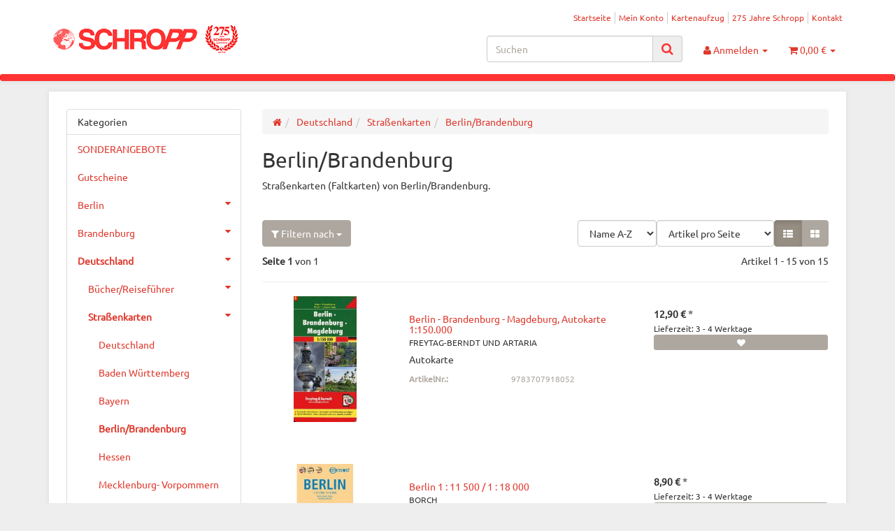

--- FILE ---
content_type: text/html; charset=iso-8859-1
request_url: https://www.landkartenschropp.de/Berlin-Brandenburg_1
body_size: 30694
content:
<!DOCTYPE html><html
lang="de" itemscope itemtype="http://schema.org/CollectionPage"><head> <script type="text/javascript" data-cmp-ab="1" src="https://cdn.consentmanager.net/delivery/autoblocking/11be1236623bf.js" data-cmp-host="delivery.consentmanager.net" data-cmp-cdn="cdn.consentmanager.net" data-cmp-codesrc="7"></script><meta
name="google-site-verification" content="RDJmu--hxPxnHVArc4nzljW4ucZLkMC818vTiJ2YwC4"><meta
http-equiv="content-type" content="text/html; charset=iso-8859-1"><meta
name="description" itemprop="description" content="Straßenkarten (Faltkarten) von Berlin/Brandenburg."><meta
name="keywords" itemprop="keywords" content="Berlin, 500, 000Landkreis, Elbe-ElsterLandkreis, Oberspreewald-LausitzDresden, Chemnitz, 1:150.000Berlin, Brandenburg, 1:225.000Usedom, Uckermark, 1:100.000"><meta
name="viewport" content="width=device-width, initial-scale=1.0, user-scalable=no"><meta
http-equiv="X-UA-Compatible" content="IE=edge"><meta
name="robots" content="index, follow"><meta
itemprop="image" content="https://www.landkartenschropp.de/bilder/intern/shoplogo/logo.gif"><meta
itemprop="url" content="https://www.landkartenschropp.de/Berlin-Brandenburg_1"><meta
property="og:type" content="website"><meta
property="og:site_name" content="Berlin/Brandenburg - LandkartenSchropp.de Online Shop"><meta
property="og:title" content="Berlin/Brandenburg - LandkartenSchropp.de Online Shop"><meta
property="og:description" content="Straßenkarten (Faltkarten) von Berlin/Brandenburg."><meta
property="og:image" content="bilder/intern/shoplogo/logo.gif"><meta
property="og:url" content="https://www.landkartenschropp.de/Berlin-Brandenburg_1"><title
itemprop="name">Berlin/Brandenburg - LandkartenSchropp.de Online Shop</title><link
rel="canonical" href="https://www.landkartenschropp.de/Berlin-Brandenburg_1"><base
href="https://www.landkartenschropp.de/"><link
type="image/x-icon" href="templates/Evo/themes/base/images/favicon.ico" rel="shortcut icon"><link
type="text/css" href="asset/united.css?v=4.06" rel="stylesheet"><style>body{background-color:#eee!important}</style> <script src="templates/Evo/js/jquery-1.12.4.min.js"></script> <script>jQuery.ajaxPrefilter(function(s){if(s.crossDomain){s.contents.script=false;}});</script> <script>var head_conf={head:"jtl",screens:[480,768,992,1200]};(function(n,t){"use strict";function w(){}function u(n,t){if(n){typeof n=="object"&&(n=[].slice.call(n));for(var i=0,r=n.length;i<r;i++)t.call(n,n[i],i)}}function it(n,i){var r=Object.prototype.toString.call(i).slice(8,-1);return i!==t&&i!==null&&r===n}function s(n){return it("Function",n)}function a(n){return it("Array",n)}function et(n){var i=n.split("/"),t=i[i.length-1],r=t.indexOf("?");return r!==-1?t.substring(0,r):t}function f(n){(n=n||w,n._done)||(n(),n._done=1)}function ot(n,t,r,u){var f=typeof n=="object"?n:{test:n,success:!t?!1:a(t)?t:[t],failure:!r?!1:a(r)?r:[r],callback:u||w},e=!!f.test;return e&&!!f.success?(f.success.push(f.callback),i.load.apply(null,f.success)):e||!f.failure?u():(f.failure.push(f.callback),i.load.apply(null,f.failure)),i}function v(n){var t={},i,r;if(typeof n=="object")for(i in n)!n[i]||(t={name:i,url:n[i]});else t={name:et(n),url:n};return(r=c[t.name],r&&r.url===t.url)?r:(c[t.name]=t,t)}function y(n){n=n||c;for(var t in n)if(n.hasOwnProperty(t)&&n[t].state!==l)return!1;return!0}function st(n){n.state=ft;u(n.onpreload,function(n){n.call()})}function ht(n){n.state===t&&(n.state=nt,n.onpreload=[],rt({url:n.url,type:"cache"},function(){st(n)}))}function ct(){var n=arguments,t=n[n.length-1],r=[].slice.call(n,1),f=r[0];return(s(t)||(t=null),a(n[0]))?(n[0].push(t),i.load.apply(null,n[0]),i):(f?(u(r,function(n){s(n)||!n||ht(v(n))}),b(v(n[0]),s(f)?f:function(){i.load.apply(null,r)})):b(v(n[0])),i)}function lt(){var n=arguments,t=n[n.length-1],r={};return(s(t)||(t=null),a(n[0]))?(n[0].push(t),i.load.apply(null,n[0]),i):(u(n,function(n){n!==t&&(n=v(n),r[n.name]=n)}),u(n,function(n){n!==t&&(n=v(n),b(n,function(){y(r)&&f(t)}))}),i)}function b(n,t){if(t=t||w,n.state===l){t();return}if(n.state===tt){i.ready(n.name,t);return}if(n.state===nt){n.onpreload.push(function(){b(n,t)});return}n.state=tt;rt(n,function(){n.state=l;t();u(h[n.name],function(n){f(n)});o&&y()&&u(h.ALL,function(n){f(n)})})}function at(n){n=n||"";var t=n.split("?")[0].split(".");return t[t.length-1].toLowerCase()}function rt(t,i){function e(t){t=t||n.event;u.onload=u.onreadystatechange=u.onerror=null;i()}function o(f){f=f||n.event;(f.type==="load"||/loaded|complete/.test(u.readyState)&&(!r.documentMode||r.documentMode<9))&&(n.clearTimeout(t.errorTimeout),n.clearTimeout(t.cssTimeout),u.onload=u.onreadystatechange=u.onerror=null,i())}function s(){if(t.state!==l&&t.cssRetries<=20){for(var i=0,f=r.styleSheets.length;i<f;i++)if(r.styleSheets[i].href===u.href){o({type:"load"});return}t.cssRetries++;t.cssTimeout=n.setTimeout(s,250)}}var u,h,f;i=i||w;h=at(t.url);h==="css"?(u=r.createElement("link"),u.type="text/"+(t.type||"css"),u.rel="stylesheet",u.href=t.url,t.cssRetries=0,t.cssTimeout=n.setTimeout(s,500)):(u=r.createElement("script"),u.type="text/"+(t.type||"javascript"),u.src=t.url);u.onload=u.onreadystatechange=o;u.onerror=e;u.async=!1;u.defer=!1;t.errorTimeout=n.setTimeout(function(){e({type:"timeout"})},7e3);f=r.head||r.getElementsByTagName("head")[0];f.insertBefore(u,f.lastChild)}function vt(){for(var t,u=r.getElementsByTagName("script"),n=0,f=u.length;n<f;n++)if(t=u[n].getAttribute("data-headjs-load"),!!t){i.load(t);return}}function yt(n,t){var v,p,e;return n===r?(o?f(t):d.push(t),i):(s(n)&&(t=n,n="ALL"),a(n))?(v={},u(n,function(n){v[n]=c[n];i.ready(n,function(){y(v)&&f(t)})}),i):typeof n!="string"||!s(t)?i:(p=c[n],p&&p.state===l||n==="ALL"&&y()&&o)?(f(t),i):(e=h[n],e?e.push(t):e=h[n]=[t],i)}function e(){if(!r.body){n.clearTimeout(i.readyTimeout);i.readyTimeout=n.setTimeout(e,50);return}o||(o=!0,vt(),u(d,function(n){f(n)}))}function k(){r.addEventListener?(r.removeEventListener("DOMContentLoaded",k,!1),e()):r.readyState==="complete"&&(r.detachEvent("onreadystatechange",k),e())}var r=n.document,d=[],h={},c={},ut="async"in r.createElement("script")||"MozAppearance"in r.documentElement.style||n.opera,o,g=n.head_conf&&n.head_conf.head||"head",i=n[g]=n[g]||function(){i.ready.apply(null,arguments)},nt=1,ft=2,tt=3,l=4,p;if(r.readyState==="complete")e();else if(r.addEventListener)r.addEventListener("DOMContentLoaded",k,!1),n.addEventListener("load",e,!1);else{r.attachEvent("onreadystatechange",k);n.attachEvent("onload",e);p=!1;try{p=!n.frameElement&&r.documentElement}catch(wt){}p&&p.doScroll&&function pt(){if(!o){try{p.doScroll("left")}catch(t){n.clearTimeout(i.readyTimeout);i.readyTimeout=n.setTimeout(pt,50);return}e()}}()}i.load=i.js=ut?lt:ct;i.test=ot;i.ready=yt;i.ready(r,function(){y()&&u(h.ALL,function(n){f(n)});i.feature&&i.feature("domloaded",!0)})})(window);(function(n,t){"use strict";jQuery["fn"]["ready"]=function(fn){jtl["ready"](function(){jQuery["ready"]["promise"]()["done"](fn)});return jQuery}})(window);</script>  <script async src="https://www.googletagmanager.com/gtag/js?id=G-ZN2GZNR2VF"></script> <script>window.dataLayer=window.dataLayer||[];function gtag(){dataLayer.push(arguments);}
gtag('js',new Date());gtag('config','G-ZN2GZNR2VF');</script>  <script async src="https://www.googletagmanager.com/gtag/js?id=AW-1045892874"></script> <script>window.dataLayer=window.dataLayer||[];function gtag(){dataLayer.push(arguments);}
gtag('js',new Date());gtag('config','AW-1045892874');</script> </head><body
data-page="2" class="body-offcanvas"><div
id="main-wrapper" class="main-wrapper fluid aside-active">
<header
class="hidden-print container-block" id="evo-nav-wrapper"><div
class="container"><div
id="header-branding"><div
id="top-bar" class="text-right hidden-xs clearfix"><ul
class="cms-pages list-inline pull-right"><li
class=""><a
href="Startseite" title="Startseite">Startseite</a></li><li
class=""><a
href="jtl.php" title="Mein Konto">Mein Konto</a></li><li
class=""><a
href="Kartenaufzugspreise" title="Kartenaufzug">Kartenaufzug</a></li><li
class=""><a
href="275-Jahre-Schropp" title="275 Jahre Schropp">275 Jahre Schropp</a></li><li
class=""><a
href="Kontakt" title="Kontakt">Kontakt</a></li></ul></div><div
class="row"><div
class="col-xs-4" id="logo" itemprop="publisher" itemscope itemtype="http://schema.org/Organization">
<span
itemprop="name" class="hidden"></span><meta
itemprop="url" content="https://www.landkartenschropp.de"><meta
itemprop="logo" content="https://www.landkartenschropp.de/bilder/intern/shoplogo/logo.gif">
<a
href="https://www.landkartenschropp.de" title="LandkartenSchropp.de Online Shop">
<img
src="bilder/intern/shoplogo/logo.gif" width="276" height="40" alt="LandkartenSchropp.de Online Shop" class="img-responsive">
</a></div><div
class="col-xs-8" id="shop-nav"><ul
class="header-shop-nav nav navbar-nav force-float horizontal pull-right"><li
id="search"><form
action="navi.php" method="GET"><div
class="input-group">
<input
name="qs" type="text" class="form-control ac_input" placeholder="Suchen" autocomplete="off" aria-label="Suchen"><span
class="input-group-addon"><button
type="submit" name="search" id="search-submit-button" aria-label="Suchen"><span
class="fa fa-search"></span></button></span></div></form></li><li
class="dropdown hidden-xs">
<a
href="#" class="dropdown-toggle" data-toggle="dropdown" title="Anmelden"><i
class="fa fa-user"></i> <span
class="hidden-xs hidden-sm"> Anmelden </span> <i
class="caret"></i></a><ul
id="login-dropdown" class="dropdown-menu dropdown-menu-right"><li><form
action="https://www.landkartenschropp.de/jtl.php" method="post" class="form evo-validate">
<input
type="hidden" class="jtl_token" name="jtl_token" value="e1ffff1a03c3369d955d5f1c8eece55a"><div
class="form-group hidden">
<label
for="sp_additional_mail" class="control-label">Additional contact mail (leave blank)*</label>
<input
type="text" name="sp_additional_mail" value="" placeholder="Additional contact mail (leave blank)*" class="form-control"></div><div
class="form-group checkbox hidden">
<label
class="btn-block">
<input
type="checkbox" name="general_mailing_consent" value="1" placeholder="I totally agree to receive nothing*">
<span
class="control-label">I totally agree to receive nothing*</span>
</label></div><fieldset
id="quick-login"><div
class="form-group"><input
type="email" name="email" id="email_quick" class="form-control" placeholder="Email-Adresse" required></div><div
class="form-group"><input
type="password" name="passwort" id="password_quick" class="form-control" placeholder="Passwort" required></div><div
class="form-group">
<input
type="hidden" name="login" value="1"><button
type="submit" id="submit-btn" class="btn btn-primary btn-block">Anmelden</button></div></fieldset></form></li><li><a
href="https://www.landkartenschropp.de/pass.php" rel="nofollow" title="Passwort vergessen">Passwort vergessen</a></li><li><a
href="https://www.landkartenschropp.de/registrieren.php" title="Jetzt registrieren">Neu hier? Jetzt registrieren</a></li></ul></li><li
class="hidden-xs cart-menu dropdown" data-toggle="basket-items">
<a
href="https://www.landkartenschropp.de/warenkorb.php" class="dropdown-toggle" data-toggle="dropdown" title="Warenkorb">
<span
class="fa fa-shopping-cart"></span>
<span
class="shopping-cart-label hidden-sm"> 0,00 &#8364;</span> <span
class="caret"></span>
</a><ul
class="cart-dropdown dropdown-menu dropdown-menu-right"><li>
<a
href="https://www.landkartenschropp.de/warenkorb.php" title="Es befinden sich keine Artikel im Warenkorb">Es befinden sich keine Artikel im Warenkorb</a></li></ul></li></ul></div></div></div></div><div
class="category-nav navbar-wrapper hidden-xs"><div
id="evo-main-nav-wrapper" class="nav-wrapper"><nav
id="evo-main-nav" class="navbar navbar-default"><div
class="container"><div
class="megamenu"><ul
class="nav navbar-nav force-float"></ul></div></div></nav></div></div><nav
id="shop-nav-xs" class="navbar navbar-default visible-xs"><div
class="container-fluid"><div
class="navbar-collapse"><ul
class="nav navbar-nav navbar-left force-float"><li><a
href="#" class="offcanvas-toggle" data-toggle="offcanvas" data-target="#navbar-offcanvas"><i
class="fa fa-bars"></i> Alle Kategorien</a></li></ul><ul
class="nav navbar-nav navbar-right force-float action-nav"><li><a
href="https://www.landkartenschropp.de/jtl.php" title="Mein Konto"><span
class="fa fa-user"></span></a></li><li><a
href="https://www.landkartenschropp.de/warenkorb.php" title="Warenkorb"><span
class="fa fa-shopping-cart"></span></a></li></ul></div></div>
</nav><nav
class="navbar navbar-default navbar-offcanvas" id="navbar-offcanvas">
<nav
class="navbar navbar-inverse"><div
class="container-fluid"><div
class="navbar-nav nav navbar-right text-right"><a
class="btn btn-offcanvas btn-default btn-close navbar-btn"><span
class="fa fa-times"></span></a></div></div></nav><div
class="container-fluid"><div
class="sidebar-offcanvas"><div
class="navbar-categories"><ul
class="nav navbar-nav"><li><a
href="SONDERANGEBOTE_1" data-ref="1276">SONDERANGEBOTE</a></li><li><a
href="Gutscheine" data-ref="1217">Gutscheine</a></li><li>
<a
href="Berlin-Buecher-Stadtplaene-Stadtplan-Strassenkarte-Strassenkarten-Reisefuehrer-Stadtfuehrer" class="nav-sub" data-ref="14">Berlin<i
class="fa fa-caret-right nav-toggle pull-right"></i></a><ul
class="nav"><li><a
href="Stadtfuehrer" data-ref="910">Stadtführer</a></li><li><a
href="Buecher" data-ref="19">Bücher</a></li><li><a
href="Wandern-Ausfluege" data-ref="816">Wandern &amp; Ausflüge</a></li><li><a
href="Berlin-per-Fahrrad" data-ref="54">Berlin per Fahrrad</a></li><li><a
href="Berlin-auf-dem-Wasser" data-ref="124">Berlin auf dem Wasser</a></li><li><a
href="Stadtplaene" data-ref="15">Stadtpläne</a></li><li><a
href="Bezirksplaene" data-ref="131">Bezirkspläne</a></li><li><a
href="Stadtatlanten" data-ref="373">Stadtatlanten</a></li><li><a
href="Historische-Karten_4" data-ref="812">Historische Karten</a></li><li><a
href="Wandkarten_3" data-ref="813">Wandkarten</a></li></ul></li><li>
<a
href="Brandenburg-Berlin-Reisefuehrer-Strassenkarten-Wanderkarten" class="nav-sub" data-ref="23">Brandenburg<i
class="fa fa-caret-right nav-toggle pull-right"></i></a><ul
class="nav"><li><a
href="Buecher-Reisefuehrer_9" data-ref="28">Bücher/Reiseführer</a></li><li><a
href="Strassenkarten_3" data-ref="90">Straßenkarten</a></li><li><a
href="Wanderkarten" data-ref="25">Wanderkarten</a></li><li><a
href="Topographische-Karten_3" data-ref="886">Topographische Karten</a></li><li><a
href="Historische-Karten_1" data-ref="1137">Historische Karten</a></li><li><a
href="Fahrrad" data-ref="26">Fahrrad</a></li><li><a
href="Wassersport_4" data-ref="133">Wassersport</a></li><li><a
href="Gartenkarten-Architekturkarten-Naturparkkarten" data-ref="1024">andere Karten</a></li></ul></li><li
class="active">
<a
href="Deutschland" class="nav-sub" data-ref="30">Deutschland<i
class="fa fa-caret-right nav-toggle pull-right"></i></a><ul
class="nav"><li><a
href="Buecher-Reisefuehrer_10" data-ref="88">Bücher/Reiseführer</a></li><li
class="active"><a
href="Strassenkarten" data-ref="85">Straßenkarten</a></li><li><a
href="Motorrad" data-ref="937">Motorrad</a></li><li><a
href="Wanderkarten_11" data-ref="371">Wanderkarten</a></li><li><a
href="Fahrrad_1" data-ref="958">Fahrrad</a></li><li><a
href="Camping-Caravan" data-ref="1205">Camping / Caravan</a></li><li><a
href="Wassersport" data-ref="86">Wassersport</a></li><li><a
href="Stadtplaene-ohne-Berlin" data-ref="33">Stadtpläne (ohne Berlin)</a></li><li><a
href="Autoatlanten" data-ref="87">Autoatlanten</a></li><li><a
href="Historisches" data-ref="940">Historisches</a></li></ul></li><li>
<a
href="Europa" class="nav-sub" data-ref="137">Europa<i
class="fa fa-caret-right nav-toggle pull-right"></i></a><ul
class="nav"><li><a
href="West-Europa" data-ref="138">West-Europa</a></li><li><a
href="Ost-Europa" data-ref="149">Ost-Europa</a></li><li><a
href="Alpen-Alpenlaender" data-ref="740">Alpen/Alpenländer</a></li><li><a
href="Nord-Europa-Skandinavien" data-ref="168">Nord-Europa/Skandinavien</a></li><li><a
href="Camping-Wohnmobilfuehrer" data-ref="1206">Camping-/Wohnmobilführer</a></li><li><a
href="Motorradfuehrer_2" data-ref="1173">Motorradführer</a></li><li><a
href="Europa-gesamt" data-ref="964">Europa (gesamt)</a></li></ul></li><li>
<a
href="Asien" class="nav-sub" data-ref="184">Asien<i
class="fa fa-caret-right nav-toggle pull-right"></i></a><ul
class="nav"><li><a
href="Vorderasien" data-ref="235">Vorderasien</a></li><li><a
href="Nordost-Asien" data-ref="185">Nordost-Asien</a></li><li><a
href="Suedost-Asien" data-ref="196">Südost-Asien</a></li><li><a
href="Suedasien" data-ref="213">Südasien</a></li><li><a
href="Zentralasien" data-ref="413">Zentralasien</a></li><li><a
href="Asien-Gesamt" data-ref="1136">Asien (Gesamt)</a></li></ul></li><li>
<a
href="Afrika" class="nav-sub" data-ref="256">Afrika<i
class="fa fa-caret-right nav-toggle pull-right"></i></a><ul
class="nav"><li><a
href="Afrika_1" data-ref="981">Afrika</a></li><li><a
href="Inseln" data-ref="580">Inseln</a></li><li><a
href="Nordafrika" data-ref="257">Nordafrika</a></li><li><a
href="Ostafrika" data-ref="258">Ostafrika</a></li><li><a
href="West-Zentralafrika" data-ref="260">West- &amp; Zentralafrika</a></li><li><a
href="Suedliches-Afrika" data-ref="262">Südliches Afrika</a></li></ul></li><li>
<a
href="Amerika" class="nav-sub" data-ref="277">Amerika<i
class="fa fa-caret-right nav-toggle pull-right"></i></a><ul
class="nav"><li><a
href="Nordamerika" data-ref="278">Nordamerika</a></li><li><a
href="Mexiko-Zentralamerika" data-ref="279">Mexiko &amp; Zentralamerika</a></li><li><a
href="Karibik" data-ref="286">Karibik</a></li><li><a
href="Suedamerika" data-ref="280">Südamerika</a></li></ul></li><li>
<a
href="Ozeanien-Australien" class="nav-sub" data-ref="284">Ozeanien &amp; Australien<i
class="fa fa-caret-right nav-toggle pull-right"></i></a><ul
class="nav"><li><a
href="Australien" data-ref="725">Australien</a></li><li><a
href="Neuseeland" data-ref="726">Neuseeland</a></li><li><a
href="Suedsee" data-ref="932">Südsee</a></li></ul></li><li><a
href="Antarktika" data-ref="862">Antarktika</a></li><li><a
href="Welt" data-ref="733">Welt</a></li><li><a
href="Reisen-Wandern-mit-Kindern" data-ref="1221">Reisen/Wandern mit Kindern</a></li><li>
<a
href="Wandkarten" class="nav-sub" data-ref="290">Wandkarten<i
class="fa fa-caret-right nav-toggle pull-right"></i></a><ul
class="nav"><li><a
href="Deutschland_6" data-ref="999">Deutschland</a></li><li><a
href="Satelliten-Luftbilder" data-ref="398">Satelliten-/Luftbilder</a></li><li><a
href="Weltkarten" data-ref="391">Weltkarten</a></li><li><a
href="Europa_2" data-ref="1066">Europa</a></li><li><a
href="Aussereuropa" data-ref="392">Außereuropa</a></li><li><a
href="Reliefkarten" data-ref="1068">Reliefkarten</a></li><li><a
href="Historische-Wandkarten" data-ref="991">Historische Wandkarten</a></li></ul></li><li>
<a
href="Historische-Karten" class="nav-sub" data-ref="292">Historische Karten<i
class="fa fa-caret-right nav-toggle pull-right"></i></a><ul
class="nav"><li><a
href="Wandkarten_2" data-ref="992">Wandkarten</a></li><li><a
href="Diverse-Verlage_2" data-ref="1004">Diverse Verlage</a></li><li><a
href="Stadtplaene_1" data-ref="824">Stadtpläne</a></li><li><a
href="Karten-des-Bundesamtes-fuer-Kartographie-und-Geodaesie" data-ref="825">Karten des Bundesamtes für Kartographie und Geodäsie</a></li><li><a
href="Blochplan_1" data-ref="1240">Blochplan</a></li></ul></li><li><a
href="Atlanten" data-ref="53">Atlanten</a></li><li>
<a
href="Globen" class="nav-sub" data-ref="40">Globen<i
class="fa fa-caret-right nav-toggle pull-right"></i></a><ul
class="nav"><li><a
href="Columbus" data-ref="71">Columbus</a></li><li><a
href="Raethgloben" data-ref="57">Räthgloben</a></li><li><a
href="National-Geographic" data-ref="1077">National Geographic</a></li><li><a
href="Atmosphere-Globen" data-ref="863">Atmosphere Globen</a></li><li><a
href="Troika" data-ref="1281">Troika</a></li></ul></li><li><a
href="kartograf-Hilfsmittel" data-ref="1013">kartograf. Hilfsmittel</a></li><li><a
href="Ratgeber" data-ref="1229">Ratgeber</a></li><li><a
href="Reiseberichte" data-ref="306">Reiseberichte</a></li><li><a
href="Romane-Buecher-fuer-Unterwegs-und-andere-Gelegenheiten" data-ref="1211">Romane/Bücher  für Unterwegs und andere Gelegenheiten</a></li><li><a
href="Kochbuecher-aus-aller-Welt" data-ref="1210">Kochbücher aus aller Welt</a></li><li>
<a
href="Fuer-kleine-und-grosse-Kinder" class="nav-sub" data-ref="1057">Für kleine und große Kinder<i
class="fa fa-caret-right nav-toggle pull-right"></i></a><ul
class="nav"><li><a
href="Buecher-fuer-Kinder" data-ref="1018">Bücher für Kinder</a></li><li><a
href="Globen-fuer-Kinder" data-ref="1019">Globen für Kinder</a></li><li><a
href="Karten-fuer-Kinder" data-ref="1020">Karten für Kinder</a></li><li><a
href="Puzzle" data-ref="1067">Puzzle</a></li><li><a
href="und-was-sonst-noch-Spass-macht" data-ref="1021">und was sonst noch Spaß macht</a></li></ul></li><li>
<a
href="Papeteriewaren-Postkarten-Geschenkideen" class="nav-sub" data-ref="310">Papeteriewaren/Postkarten/Geschenkideen<i
class="fa fa-caret-right nav-toggle pull-right"></i></a><ul
class="nav"><li><a
href="Postkarten" data-ref="1081">Postkarten</a></li><li><a
href="Geschenkideen" data-ref="1083">Geschenkideen</a></li></ul></li><li>
<a
href="Sprachen" class="nav-sub" data-ref="312">Sprachen<i
class="fa fa-caret-right nav-toggle pull-right"></i></a><ul
class="nav"><li><a
href="Woerterbuecher-Sprachfuehrer" data-ref="1134">Wörterbücher, Sprachführer</a></li><li><a
href="Audio" data-ref="1135">Audio</a></li></ul></li></ul></div><hr><ul
class="nav navbar-nav"></ul><hr><ul
class="nav navbar-nav"><li
class=""><a
href="Startseite" title="Startseite">Startseite</a></li><li
class=""><a
href="jtl.php" title="Mein Konto">Mein Konto</a></li><li
class=""><a
href="Kartenaufzugspreise" title="Kartenaufzug">Kartenaufzug</a></li><li
class=""><a
href="275-Jahre-Schropp" title="275 Jahre Schropp">275 Jahre Schropp</a></li><li
class=""><a
href="Kontakt" title="Kontakt">Kontakt</a></li></ul></div></div>
</nav>
</header><div
id="content-wrapper"><div
class="container"><div
class="container-block beveled"><div
class="row"><div
id="content" class="col-xs-12  col-md-8 col-md-push-4  col-lg-9 col-lg-push-3"><div
class="breadcrumb-wrapper hidden-xs"><div
class="row"><div
class="col-xs-12"><ol
id="breadcrumb" class="breadcrumb" itemprop="breadcrumb" itemscope itemtype="http://schema.org/BreadcrumbList"><li
class="breadcrumb-item first" itemprop="itemListElement" itemscope itemtype="http://schema.org/ListItem">
<a
itemprop="item" href="https://www.landkartenschropp.de/" title="Startseite"><span
class="fa fa-home"></span><span
itemprop="name" class="hidden">Startseite</span></a><meta
itemprop="url" content="https://www.landkartenschropp.de/"><meta
itemprop="position" content="1"></li><li
class="breadcrumb-item" itemprop="itemListElement" itemscope itemtype="http://schema.org/ListItem">
<a
itemprop="item" href="https://www.landkartenschropp.de/Deutschland" title="Deutschland"><span
itemprop="name">Deutschland</span></a><meta
itemprop="url" content="https://www.landkartenschropp.de/Deutschland"><meta
itemprop="position" content="2"></li><li
class="breadcrumb-item" itemprop="itemListElement" itemscope itemtype="http://schema.org/ListItem">
<a
itemprop="item" href="https://www.landkartenschropp.de/Strassenkarten" title="Straßenkarten"><span
itemprop="name">Straßenkarten</span></a><meta
itemprop="url" content="https://www.landkartenschropp.de/Strassenkarten"><meta
itemprop="position" content="3"></li><li
class="breadcrumb-item last" itemprop="itemListElement" itemscope itemtype="http://schema.org/ListItem">
<a
itemprop="item" href="https://www.landkartenschropp.de/Berlin-Brandenburg_1" title="Berlin/Brandenburg"><span
itemprop="name">Berlin/Brandenburg</span></a><meta
itemprop="url" content="https://www.landkartenschropp.de/Berlin-Brandenburg_1"><meta
itemprop="position" content="4"></li></ol></div></div></div> <script src="templates/Evo/js/custom.js"></script> <div
id="result-wrapper"><div
class="title"><h1>Berlin/Brandenburg</h1></div><div
class="desc clearfix"><div
class="item_desc custom_content">Straßenkarten (Faltkarten) von Berlin/Brandenburg.<br></div></div><form
id="improve_search" action="navi.php" method="get" class="form-inline clearfix">
<input
type="hidden" name="k" value="341"><div
id="result-options" class="panel-wrap"><div
class="row"><div
class="col-sm-8 col-sm-push-4 displayoptions form-inline text-right hidden-xs"><div
class="form-group">
<select
name="Sortierung" onchange="$('#improve_search').submit();" class="form-control form-small"><option
value="0">Sortierung</option><option
value="100">Standard</option><option
value="1" selected>Name A-Z</option><option
value="2">Name Z-A</option><option
value="11">Bestseller</option>
</select></div><div
class="form-group">
<select
name="af" onchange="$('#improve_search').submit();" class="form-control form-small"><option
value="0">Artikel pro Seite</option><option
value="9">9 Artikel pro Seite</option><option
value="18">18 Artikel pro Seite</option><option
value="30">30 Artikel pro Seite</option><option
value="90">90 Artikel pro Seite</option>
</select></div><div
class="btn-group">
<a
href="https://www.landkartenschropp.de/navi.php?k=341&amp;ed=1" id="ed_list" class="btn btn-default btn-option ed list active" role="button" title="Liste"><span
class="fa fa-th-list"></span></a>
<a
href="https://www.landkartenschropp.de/navi.php?k=341&amp;ed=2" id="ed_gallery" class="btn btn-default btn-option ed gallery " role="button" title="Galerie"><span
class="fa fa-th-large"></span></a></div></div><div
class="col-sm-4 col-sm-pull-8 filter-collapsible-control">
<a
class="btn btn-default" data-toggle="collapse" href="#filter-collapsible" aria-expanded="false" aria-controls="filter-collapsible">
<span
class="fa fa-filter"></span> Filtern nach
<span
class="caret"></span>
</a></div></div><div
id="filter-collapsible" class="collapse top10">
<nav
class="panel panel-default"><div
id="navbar-filter" class="panel-body"><div
class="form-inline"><div
class="form-group dropdown filter-type-manufacturer">
<a
href="#" class="btn btn-default dropdown-toggle form-control" data-toggle="dropdown" role="button" aria-expanded="false">
Alle Hersteller <span
class="caret"></span>
</a><ul
class="dropdown-menu"><li>
<a
rel="nofollow" href="https://www.landkartenschropp.de/Berlin-Brandenburg_1::ADAC">
<span
class="badge pull-right">3</span>
<span
class="value">
<i
class="fa fa-square-o text-muted"></i>
ADAC
</span>
</a></li><li>
<a
rel="nofollow" href="https://www.landkartenschropp.de/Berlin-Brandenburg_1::Borch">
<span
class="badge pull-right">1</span>
<span
class="value">
<i
class="fa fa-square-o text-muted"></i>
Borch
</span>
</a></li><li>
<a
rel="nofollow" href="https://www.landkartenschropp.de/Berlin-Brandenburg_1::Freytag-Berndt-und-Artaria">
<span
class="badge pull-right">1</span>
<span
class="value">
<i
class="fa fa-square-o text-muted"></i>
Freytag-Berndt und Artaria
</span>
</a></li><li>
<a
rel="nofollow" href="https://www.landkartenschropp.de/Berlin-Brandenburg_1::MairDumont">
<span
class="badge pull-right">4</span>
<span
class="value">
<i
class="fa fa-square-o text-muted"></i>
MairDumont
</span>
</a></li><li>
<a
rel="nofollow" href="https://www.landkartenschropp.de/Berlin-Brandenburg_1::Michelin_1">
<span
class="badge pull-right">1</span>
<span
class="value">
<i
class="fa fa-square-o text-muted"></i>
Michelin
</span>
</a></li><li>
<a
rel="nofollow" href="https://www.landkartenschropp.de/Berlin-Brandenburg_1::Verlag-Reinhard-Semmler">
<span
class="badge pull-right">5</span>
<span
class="value">
<i
class="fa fa-square-o text-muted"></i>
Verlag Reinhard Semmler
</span>
</a></li></ul></div><div
class="form-group dropdown filter-type-special">
<a
href="#" class="btn btn-default dropdown-toggle form-control" data-toggle="dropdown" role="button" aria-expanded="false">
Besondere Produkte <span
class="caret"></span>
</a><ul
class="dropdown-menu"><li>
<a
href="https://www.landkartenschropp.de/navi.php?k=341&amp;qf=1" rel="nofollow">
<span
class="badge pull-right">2</span>
<span
class="value">
<i
class="fa fa-square-o text-muted"></i> Unsere Bestseller
</span>
</a></li></ul></div><div
class="form-group dropdown filter-type-pricerange">
<a
href="#" class="btn btn-default dropdown-toggle form-control" data-toggle="dropdown" role="button" aria-expanded="false">
Preisspanne <span
class="caret"></span>
</a><ul
class="dropdown-menu"><li>
<a
href="https://www.landkartenschropp.de/navi.php?k=341&amp;pf=7.5_10" rel="nofollow">
<span
class="badge pull-right">11</span>
<span
class="value">
<i
class="fa fa-square-o text-muted"></i> 7,50 &#8364; - 10,00 &#8364;
</span>
</a></li><li>
<a
href="https://www.landkartenschropp.de/navi.php?k=341&amp;pf=10_12.5" rel="nofollow">
<span
class="badge pull-right">2</span>
<span
class="value">
<i
class="fa fa-square-o text-muted"></i> 10,00 &#8364; - 12,50 &#8364;
</span>
</a></li><li>
<a
href="https://www.landkartenschropp.de/navi.php?k=341&amp;pf=12.5_15" rel="nofollow">
<span
class="badge pull-right">2</span>
<span
class="value">
<i
class="fa fa-square-o text-muted"></i> 12,50 &#8364; - 15,00 &#8364;
</span>
</a></li></ul></div></div></div>
</nav></div></div></form><div
class="row list-pageinfo top10"><div
class="col-xs-4 page-current">
<strong>Seite 1</strong> von 1</div><div
class="col-xs-8 page-total text-right">
Artikel 1 - 15 von 15</div></div><hr><div
class="row  list" id="product-list" itemprop="mainEntity" itemscope itemtype="http://schema.org/ItemList"><div
class="product-wrapper col-xs-12" itemprop="itemListElement" itemscope itemtype="http://schema.org/ListItem"><meta
itemprop="position" content="1"><div
id="result-wrapper_buy_form_9570" class="product-cell hover-enabled"><div
class="product-body row "><div
class="col-xs-3 text-center">
<a
class="image-wrapper" href="Berlin-Brandenburg-Magdeburg-Autokarte-1-150000"><div
class="image-box"><div
class="image-content">
<img
alt="Berlin - Brandenburg - Magdeburg, Autokarte 1:150.000" data-src="media/image/product/9570/md/9783707918052_berlin-brandenburg-magdeburg-autokarte-1-150000.jpg" data-id="1"><meta
itemprop="image" content="https://www.landkartenschropp.de/media/image/product/9570/md/9783707918052_berlin-brandenburg-magdeburg-autokarte-1-150000.jpg"></div></div>
</a></div><div
class="col-xs-5 product-detail"><h4 class="title" itemprop="name">
<a
href="Berlin-Brandenburg-Magdeburg-Autokarte-1-150000">Berlin - Brandenburg - Magdeburg, Autokarte 1:150.000</a></h4><meta
itemprop="url" content="https://www.landkartenschropp.de/Berlin-Brandenburg-Magdeburg-Autokarte-1-150000"><div
class="media hidden-xs top0 bottom5"><div
class="media-body">
<span
class="small text-uppercase">
Freytag-Berndt und Artaria
</span></div></div><div
class="product-info hidden-xs"><div
class="shortdescription">
Autokarte</div><ul
class="attr-group list-unstyled small text-muted top10 hidden-xs"><li
class="item row attr-sku">
<span
class="attr-label col-sm-5">ArtikelNr.: </span> <span
class="value col-sm-7">9783707918052</span></li></ul></div></div><div
class="col-xs-4 product-detail"><div
class="product-detail-cell"><div
class="price_wrapper">
<strong
class="price text-nowrap">
<span>12,90 &#8364;</span> <span
class="footnote-reference">*</span>            </strong><div
class="price-note"></div></div><div
class="delivery-status"><div
class="estimated_delivery hidden-xs">
<small>Lieferzeit: 3 - 4 Werktage</small></div></div><form
action="" method="post" class="hidden-xs product-actions" data-toggle="product-actions">
<input
type="hidden" class="jtl_token" name="jtl_token" value="e1ffff1a03c3369d955d5f1c8eece55a"><div
class="form-group hidden">
<label
for="sp_additional_mail" class="control-label">Additional contact mail (leave blank)*</label>
<input
type="text" name="sp_additional_mail" value="" placeholder="Additional contact mail (leave blank)*" class="form-control"></div><div
class="form-group checkbox hidden">
<label
class="btn-block">
<input
type="checkbox" name="general_mailing_consent" value="1" placeholder="I totally agree to receive nothing*">
<span
class="control-label">I totally agree to receive nothing*</span>
</label></div><div
class="actions btn-group btn-group-xs btn-group-justified" role="group" aria-label="..."><div
class="btn-group btn-group-xs" role="group">
<button
name="Wunschliste" type="submit" class="wishlist btn btn-default" title="auf den Wunschzettel">
<span
class="fa fa-heart"></span>
</button></div></div>
<input
type="hidden" name="a" value="9570"></form><div
class="expandable"><form
id="buy_form_9570" action="navi.php" method="post" class="form form-basket evo-validate" data-toggle="basket-add">
<input
type="hidden" class="jtl_token" name="jtl_token" value="e1ffff1a03c3369d955d5f1c8eece55a"><div
class="form-group hidden">
<label
for="sp_additional_mail" class="control-label">Additional contact mail (leave blank)*</label>
<input
type="text" name="sp_additional_mail" value="" placeholder="Additional contact mail (leave blank)*" class="form-control"></div><div
class="form-group checkbox hidden">
<label
class="btn-block">
<input
type="checkbox" name="general_mailing_consent" value="1" placeholder="I totally agree to receive nothing*">
<span
class="control-label">I totally agree to receive nothing*</span>
</label></div><div
class="hidden-xs basket-details"><div
class="quantity-wrapper form-group top7"><div
class="quantity-wrapper form-group top7"><div
class="input-group input-group-sm">
<input
type="number" min="0" size="2" id="quantity9570" class="quantity form-control text-right" name="anzahl" autocomplete="off" value="1"><span
class="input-group-btn">
<button
type="submit" class="btn btn-primary" id="submit9570" title="In den Warenkorb">
<span><i
class="fa fa-shopping-cart"></i> In den Warenkorb</span>
</button>
</span></div></div></div></div>
<input
type="hidden" name="a" value="9570">
<input
type="hidden" name="wke" value="1">
<input
type="hidden" name="overview" value="1">
<input
type="hidden" name="Sortierung" value="">
<input
type="hidden" name="k" value="341"></form></div></div></div></div></div></div><div
class="product-wrapper col-xs-12" itemprop="itemListElement" itemscope itemtype="http://schema.org/ListItem"><meta
itemprop="position" content="2"><div
id="result-wrapper_buy_form_13477" class="product-cell hover-enabled"><div
class="product-body row "><div
class="col-xs-3 text-center">
<a
class="image-wrapper" href="Berlin-1-11-500-1-18-000"><div
class="image-box"><div
class="image-content">
<img
alt="Berlin 1 : 11 500 / 1 : 18 000" data-src="media/image/product/13477/md/9783866093041_berlin-1-11-500-1-18-000.jpg" data-id="2"><meta
itemprop="image" content="https://www.landkartenschropp.de/media/image/product/13477/md/9783866093041_berlin-1-11-500-1-18-000.jpg"></div></div>
</a></div><div
class="col-xs-5 product-detail"><h4 class="title" itemprop="name">
<a
href="Berlin-1-11-500-1-18-000">Berlin 1 : 11 500 / 1 : 18 000</a></h4><meta
itemprop="url" content="https://www.landkartenschropp.de/Berlin-1-11-500-1-18-000"><div
class="media hidden-xs top0 bottom5"><div
class="media-body">
<span
class="small text-uppercase">
Borch
</span></div></div><div
class="product-info hidden-xs"><div
class="shortdescription">
Straßenkarte</div><ul
class="attr-group list-unstyled small text-muted top10 hidden-xs"><li
class="item row attr-sku">
<span
class="attr-label col-sm-5">ArtikelNr.: </span> <span
class="value col-sm-7">9783866093041</span></li></ul></div></div><div
class="col-xs-4 product-detail"><div
class="product-detail-cell"><div
class="price_wrapper">
<strong
class="price text-nowrap">
<span>8,90 &#8364;</span> <span
class="footnote-reference">*</span>            </strong><div
class="price-note"></div></div><div
class="delivery-status"><div
class="estimated_delivery hidden-xs">
<small>Lieferzeit: 3 - 4 Werktage</small></div></div><form
action="" method="post" class="hidden-xs product-actions" data-toggle="product-actions">
<input
type="hidden" class="jtl_token" name="jtl_token" value="e1ffff1a03c3369d955d5f1c8eece55a"><div
class="form-group hidden">
<label
for="sp_additional_mail" class="control-label">Additional contact mail (leave blank)*</label>
<input
type="text" name="sp_additional_mail" value="" placeholder="Additional contact mail (leave blank)*" class="form-control"></div><div
class="form-group checkbox hidden">
<label
class="btn-block">
<input
type="checkbox" name="general_mailing_consent" value="1" placeholder="I totally agree to receive nothing*">
<span
class="control-label">I totally agree to receive nothing*</span>
</label></div><div
class="actions btn-group btn-group-xs btn-group-justified" role="group" aria-label="..."><div
class="btn-group btn-group-xs" role="group">
<button
name="Wunschliste" type="submit" class="wishlist btn btn-default" title="auf den Wunschzettel">
<span
class="fa fa-heart"></span>
</button></div></div>
<input
type="hidden" name="a" value="13477"></form><div
class="expandable"><form
id="buy_form_13477" action="navi.php" method="post" class="form form-basket evo-validate" data-toggle="basket-add">
<input
type="hidden" class="jtl_token" name="jtl_token" value="e1ffff1a03c3369d955d5f1c8eece55a"><div
class="form-group hidden">
<label
for="sp_additional_mail" class="control-label">Additional contact mail (leave blank)*</label>
<input
type="text" name="sp_additional_mail" value="" placeholder="Additional contact mail (leave blank)*" class="form-control"></div><div
class="form-group checkbox hidden">
<label
class="btn-block">
<input
type="checkbox" name="general_mailing_consent" value="1" placeholder="I totally agree to receive nothing*">
<span
class="control-label">I totally agree to receive nothing*</span>
</label></div><div
class="hidden-xs basket-details"><div
class="quantity-wrapper form-group top7"><div
class="quantity-wrapper form-group top7"><div
class="input-group input-group-sm">
<input
type="number" min="0" size="2" id="quantity13477" class="quantity form-control text-right" name="anzahl" autocomplete="off" value="1"><span
class="input-group-btn">
<button
type="submit" class="btn btn-primary" id="submit13477" title="In den Warenkorb">
<span><i
class="fa fa-shopping-cart"></i> In den Warenkorb</span>
</button>
</span></div></div></div></div>
<input
type="hidden" name="a" value="13477">
<input
type="hidden" name="wke" value="1">
<input
type="hidden" name="overview" value="1">
<input
type="hidden" name="Sortierung" value="">
<input
type="hidden" name="k" value="341"></form></div></div></div></div></div></div><div
class="product-wrapper col-xs-12" itemprop="itemListElement" itemscope itemtype="http://schema.org/ListItem"><meta
itemprop="position" content="3"><div
id="result-wrapper_buy_form_10385" class="product-cell hover-enabled"><div
class="product-body row "><div
class="col-xs-3 text-center">
<a
class="image-wrapper" href="Berlin-und-Umgebung-1-100000"><div
class="image-box"><div
class="image-content">
<img
alt="Berlin und Umgebung 1:100.000" data-src="media/image/product/10385/md/9783829748742_berlin-und-umgebung-1-100000.jpg" data-id="3"><meta
itemprop="image" content="https://www.landkartenschropp.de/media/image/product/10385/md/9783829748742_berlin-und-umgebung-1-100000.jpg"></div></div>
</a></div><div
class="col-xs-5 product-detail"><h4 class="title" itemprop="name">
<a
href="Berlin-und-Umgebung-1-100000">Berlin und Umgebung 1:100.000</a></h4><meta
itemprop="url" content="https://www.landkartenschropp.de/Berlin-und-Umgebung-1-100000"><div
class="media hidden-xs top0 bottom5"><div
class="media-body">
<span
class="small text-uppercase">
MairDumont
</span></div></div><div
class="product-info hidden-xs"><div
class="shortdescription"><p>Freizeitkarte</p></div><ul
class="attr-group list-unstyled small text-muted top10 hidden-xs"><li
class="item row attr-sku">
<span
class="attr-label col-sm-5">ArtikelNr.: </span> <span
class="value col-sm-7">9783829748742</span></li></ul></div></div><div
class="col-xs-4 product-detail"><div
class="product-detail-cell"><div
class="price_wrapper">
<strong
class="price text-nowrap">
<span>7,95 &#8364;</span> <span
class="footnote-reference">*</span>            </strong><div
class="price-note"></div></div><div
class="delivery-status"><div
class="estimated_delivery hidden-xs">
<small>Lieferzeit: 3 - 4 Werktage</small></div></div><form
action="" method="post" class="hidden-xs product-actions" data-toggle="product-actions">
<input
type="hidden" class="jtl_token" name="jtl_token" value="e1ffff1a03c3369d955d5f1c8eece55a"><div
class="form-group hidden">
<label
for="sp_additional_mail" class="control-label">Additional contact mail (leave blank)*</label>
<input
type="text" name="sp_additional_mail" value="" placeholder="Additional contact mail (leave blank)*" class="form-control"></div><div
class="form-group checkbox hidden">
<label
class="btn-block">
<input
type="checkbox" name="general_mailing_consent" value="1" placeholder="I totally agree to receive nothing*">
<span
class="control-label">I totally agree to receive nothing*</span>
</label></div><div
class="actions btn-group btn-group-xs btn-group-justified" role="group" aria-label="..."><div
class="btn-group btn-group-xs" role="group">
<button
name="Wunschliste" type="submit" class="wishlist btn btn-default" title="auf den Wunschzettel">
<span
class="fa fa-heart"></span>
</button></div></div>
<input
type="hidden" name="a" value="10385"></form><div
class="expandable"><form
id="buy_form_10385" action="navi.php" method="post" class="form form-basket evo-validate" data-toggle="basket-add">
<input
type="hidden" class="jtl_token" name="jtl_token" value="e1ffff1a03c3369d955d5f1c8eece55a"><div
class="form-group hidden">
<label
for="sp_additional_mail" class="control-label">Additional contact mail (leave blank)*</label>
<input
type="text" name="sp_additional_mail" value="" placeholder="Additional contact mail (leave blank)*" class="form-control"></div><div
class="form-group checkbox hidden">
<label
class="btn-block">
<input
type="checkbox" name="general_mailing_consent" value="1" placeholder="I totally agree to receive nothing*">
<span
class="control-label">I totally agree to receive nothing*</span>
</label></div><div
class="hidden-xs basket-details"><div
class="quantity-wrapper form-group top7"><div
class="quantity-wrapper form-group top7"><div
class="input-group input-group-sm">
<input
type="number" min="0" size="2" id="quantity10385" class="quantity form-control text-right" name="anzahl" autocomplete="off" value="1"><span
class="input-group-btn">
<button
type="submit" class="btn btn-primary" id="submit10385" title="In den Warenkorb">
<span><i
class="fa fa-shopping-cart"></i> In den Warenkorb</span>
</button>
</span></div></div></div></div>
<input
type="hidden" name="a" value="10385">
<input
type="hidden" name="wke" value="1">
<input
type="hidden" name="overview" value="1">
<input
type="hidden" name="Sortierung" value="">
<input
type="hidden" name="k" value="341"></form></div></div></div></div></div></div><div
class="product-wrapper col-xs-12" itemprop="itemListElement" itemscope itemtype="http://schema.org/ListItem"><meta
itemprop="position" content="4"><div
id="result-wrapper_buy_form_10548" class="product-cell hover-enabled"><div
class="product-body row "><div
class="col-xs-3 text-center">
<a
class="image-wrapper" href="Berlin-und-Umgebung-Mueritz-bis-Spreewald-1-150000"><div
class="image-box"><div
class="image-content">
<img
alt="Berlin und Umgebung Müritz bis Spreewald 1:150.000" data-src="media/image/product/10548/md/9783826414091_berlin-und-umgebung-mueritz-bis-spreewald-1-150000.jpg" data-id="4"><meta
itemprop="image" content="https://www.landkartenschropp.de/media/image/product/10548/md/9783826414091_berlin-und-umgebung-mueritz-bis-spreewald-1-150000.jpg"></div></div>
</a></div><div
class="col-xs-5 product-detail"><h4 class="title" itemprop="name">
<a
href="Berlin-und-Umgebung-Mueritz-bis-Spreewald-1-150000">Berlin und Umgebung Müritz bis Spreewald 1:150.000</a></h4><meta
itemprop="url" content="https://www.landkartenschropp.de/Berlin-und-Umgebung-Mueritz-bis-Spreewald-1-150000"><div
class="media hidden-xs top0 bottom5"><div
class="media-body">
<span
class="small text-uppercase">
ADAC
</span></div></div><div
class="product-info hidden-xs"><div
class="shortdescription"><p>ADAC Regionalkarte Blatt 6</p></div><ul
class="attr-group list-unstyled small text-muted top10 hidden-xs"><li
class="item row attr-sku">
<span
class="attr-label col-sm-5">ArtikelNr.: </span> <span
class="value col-sm-7">9783826414091</span></li></ul></div></div><div
class="col-xs-4 product-detail"><div
class="product-detail-cell"><div
class="price_wrapper">
<strong
class="price text-nowrap">
<span>9,95 &#8364;</span> <span
class="footnote-reference">*</span>            </strong><div
class="price-note"></div></div><div
class="delivery-status"><div
class="estimated_delivery hidden-xs">
<small>Lieferzeit: 3 - 4 Werktage</small></div></div><form
action="" method="post" class="hidden-xs product-actions" data-toggle="product-actions">
<input
type="hidden" class="jtl_token" name="jtl_token" value="e1ffff1a03c3369d955d5f1c8eece55a"><div
class="form-group hidden">
<label
for="sp_additional_mail" class="control-label">Additional contact mail (leave blank)*</label>
<input
type="text" name="sp_additional_mail" value="" placeholder="Additional contact mail (leave blank)*" class="form-control"></div><div
class="form-group checkbox hidden">
<label
class="btn-block">
<input
type="checkbox" name="general_mailing_consent" value="1" placeholder="I totally agree to receive nothing*">
<span
class="control-label">I totally agree to receive nothing*</span>
</label></div><div
class="actions btn-group btn-group-xs btn-group-justified" role="group" aria-label="..."><div
class="btn-group btn-group-xs" role="group">
<button
name="Wunschliste" type="submit" class="wishlist btn btn-default" title="auf den Wunschzettel">
<span
class="fa fa-heart"></span>
</button></div></div>
<input
type="hidden" name="a" value="10548"></form><div
class="expandable"><form
id="buy_form_10548" action="navi.php" method="post" class="form form-basket evo-validate" data-toggle="basket-add">
<input
type="hidden" class="jtl_token" name="jtl_token" value="e1ffff1a03c3369d955d5f1c8eece55a"><div
class="form-group hidden">
<label
for="sp_additional_mail" class="control-label">Additional contact mail (leave blank)*</label>
<input
type="text" name="sp_additional_mail" value="" placeholder="Additional contact mail (leave blank)*" class="form-control"></div><div
class="form-group checkbox hidden">
<label
class="btn-block">
<input
type="checkbox" name="general_mailing_consent" value="1" placeholder="I totally agree to receive nothing*">
<span
class="control-label">I totally agree to receive nothing*</span>
</label></div><div
class="hidden-xs basket-details"><div
class="quantity-wrapper form-group top7"><div
class="quantity-wrapper form-group top7"><div
class="input-group input-group-sm">
<input
type="number" min="0" size="2" id="quantity10548" class="quantity form-control text-right" name="anzahl" autocomplete="off" value="1"><span
class="input-group-btn">
<button
type="submit" class="btn btn-primary" id="submit10548" title="In den Warenkorb">
<span><i
class="fa fa-shopping-cart"></i> In den Warenkorb</span>
</button>
</span></div></div></div></div>
<input
type="hidden" name="a" value="10548">
<input
type="hidden" name="wke" value="1">
<input
type="hidden" name="overview" value="1">
<input
type="hidden" name="Sortierung" value="">
<input
type="hidden" name="k" value="341"></form></div></div></div></div></div></div><div
class="product-wrapper col-xs-12" itemprop="itemListElement" itemscope itemtype="http://schema.org/ListItem"><meta
itemprop="position" content="5"><div
id="result-wrapper_buy_form_817" class="product-cell hover-enabled"><div
class="product-body row "><div
class="col-xs-3 text-center">
<a
class="image-wrapper" href="Berlin-Brandenburg-1-225000"><div
class="image-box"><div
class="image-content">
<img
alt="Berlin, Brandenburg 1:225.000" data-src="media/image/product/817/md/9783575016485_berlin-brandenburg-1-225000.jpg" data-id="5"><meta
itemprop="image" content="https://www.landkartenschropp.de/media/image/product/817/md/9783575016485_berlin-brandenburg-1-225000.jpg"></div></div>
</a></div><div
class="col-xs-5 product-detail"><h4 class="title" itemprop="name">
<a
href="Berlin-Brandenburg-1-225000">Berlin, Brandenburg 1:225.000</a></h4><meta
itemprop="url" content="https://www.landkartenschropp.de/Berlin-Brandenburg-1-225000"><div
class="media hidden-xs top0 bottom5"><div
class="media-body">
<span
class="small text-uppercase">
MairDumont
</span></div></div><div
class="product-info hidden-xs"><ul
class="attr-group list-unstyled small text-muted top10 hidden-xs"><li
class="item row attr-sku">
<span
class="attr-label col-sm-5">ArtikelNr.: </span> <span
class="value col-sm-7">9783575016485</span></li></ul></div></div><div
class="col-xs-4 product-detail"><div
class="product-detail-cell"><div
class="price_wrapper">
<strong
class="price text-nowrap">
<span>9,99 &#8364;</span> <span
class="footnote-reference">*</span>            </strong><div
class="price-note"></div></div><div
class="delivery-status"><div
class="estimated_delivery hidden-xs">
<small>Lieferzeit: 3 - 4 Werktage</small></div></div><form
action="" method="post" class="hidden-xs product-actions" data-toggle="product-actions">
<input
type="hidden" class="jtl_token" name="jtl_token" value="e1ffff1a03c3369d955d5f1c8eece55a"><div
class="form-group hidden">
<label
for="sp_additional_mail" class="control-label">Additional contact mail (leave blank)*</label>
<input
type="text" name="sp_additional_mail" value="" placeholder="Additional contact mail (leave blank)*" class="form-control"></div><div
class="form-group checkbox hidden">
<label
class="btn-block">
<input
type="checkbox" name="general_mailing_consent" value="1" placeholder="I totally agree to receive nothing*">
<span
class="control-label">I totally agree to receive nothing*</span>
</label></div><div
class="actions btn-group btn-group-xs btn-group-justified" role="group" aria-label="..."><div
class="btn-group btn-group-xs" role="group">
<button
name="Wunschliste" type="submit" class="wishlist btn btn-default" title="auf den Wunschzettel">
<span
class="fa fa-heart"></span>
</button></div></div>
<input
type="hidden" name="a" value="817"></form><div
class="expandable"><form
id="buy_form_817" action="navi.php" method="post" class="form form-basket evo-validate" data-toggle="basket-add">
<input
type="hidden" class="jtl_token" name="jtl_token" value="e1ffff1a03c3369d955d5f1c8eece55a"><div
class="form-group hidden">
<label
for="sp_additional_mail" class="control-label">Additional contact mail (leave blank)*</label>
<input
type="text" name="sp_additional_mail" value="" placeholder="Additional contact mail (leave blank)*" class="form-control"></div><div
class="form-group checkbox hidden">
<label
class="btn-block">
<input
type="checkbox" name="general_mailing_consent" value="1" placeholder="I totally agree to receive nothing*">
<span
class="control-label">I totally agree to receive nothing*</span>
</label></div><div
class="hidden-xs basket-details"><div
class="quantity-wrapper form-group top7"><div
class="quantity-wrapper form-group top7"><div
class="input-group input-group-sm">
<input
type="number" min="0" size="2" id="quantity817" class="quantity form-control text-right" name="anzahl" autocomplete="off" value="1"><span
class="input-group-btn">
<button
type="submit" class="btn btn-primary" id="submit817" title="In den Warenkorb">
<span><i
class="fa fa-shopping-cart"></i> In den Warenkorb</span>
</button>
</span></div></div></div></div>
<input
type="hidden" name="a" value="817">
<input
type="hidden" name="wke" value="1">
<input
type="hidden" name="overview" value="1">
<input
type="hidden" name="Sortierung" value="">
<input
type="hidden" name="k" value="341"></form></div></div></div></div></div></div><div
class="product-wrapper col-xs-12" itemprop="itemListElement" itemscope itemtype="http://schema.org/ListItem"><meta
itemprop="position" content="6"><div
id="result-wrapper_buy_form_462" class="product-cell hover-enabled"><div
class="product-body row "><div
class="col-xs-3 text-center">
<a
class="image-wrapper" href="Berlin-Brandenburg-1-300000"><div
class="image-box"><div
class="image-content">
<img
alt="Berlin/Brandenburg 1:300.000" data-src="media/image/product/462/md/9783826423826_berlin-brandenburg-1-300000.jpg" data-id="6"><meta
itemprop="image" content="https://www.landkartenschropp.de/media/image/product/462/md/9783826423826_berlin-brandenburg-1-300000.jpg"></div></div>
</a></div><div
class="col-xs-5 product-detail"><h4 class="title" itemprop="name">
<a
href="Berlin-Brandenburg-1-300000">Berlin/Brandenburg 1:300.000</a></h4><meta
itemprop="url" content="https://www.landkartenschropp.de/Berlin-Brandenburg-1-300000"><div
class="media hidden-xs top0 bottom5"><div
class="media-body">
<span
class="small text-uppercase">
ADAC
</span></div></div><div
class="product-info hidden-xs"><div
class="shortdescription"><p>ADAC Bundesländerkarte - Blatt 5</p></div><ul
class="attr-group list-unstyled small text-muted top10 hidden-xs"><li
class="item row attr-sku">
<span
class="attr-label col-sm-5">ArtikelNr.: </span> <span
class="value col-sm-7">9783826423826</span></li></ul></div></div><div
class="col-xs-4 product-detail"><div
class="product-detail-cell"><div
class="price_wrapper">
<strong
class="price text-nowrap">
<span>12,95 &#8364;</span> <span
class="footnote-reference">*</span>            </strong><div
class="price-note"></div></div><div
class="delivery-status"><div
class="estimated_delivery hidden-xs">
<small>Lieferzeit: 3 - 4 Werktage</small></div></div><form
action="" method="post" class="hidden-xs product-actions" data-toggle="product-actions">
<input
type="hidden" class="jtl_token" name="jtl_token" value="e1ffff1a03c3369d955d5f1c8eece55a"><div
class="form-group hidden">
<label
for="sp_additional_mail" class="control-label">Additional contact mail (leave blank)*</label>
<input
type="text" name="sp_additional_mail" value="" placeholder="Additional contact mail (leave blank)*" class="form-control"></div><div
class="form-group checkbox hidden">
<label
class="btn-block">
<input
type="checkbox" name="general_mailing_consent" value="1" placeholder="I totally agree to receive nothing*">
<span
class="control-label">I totally agree to receive nothing*</span>
</label></div><div
class="actions btn-group btn-group-xs btn-group-justified" role="group" aria-label="..."><div
class="btn-group btn-group-xs" role="group">
<button
name="Wunschliste" type="submit" class="wishlist btn btn-default" title="auf den Wunschzettel">
<span
class="fa fa-heart"></span>
</button></div></div>
<input
type="hidden" name="a" value="462"></form><div
class="expandable"><form
id="buy_form_462" action="navi.php" method="post" class="form form-basket evo-validate" data-toggle="basket-add">
<input
type="hidden" class="jtl_token" name="jtl_token" value="e1ffff1a03c3369d955d5f1c8eece55a"><div
class="form-group hidden">
<label
for="sp_additional_mail" class="control-label">Additional contact mail (leave blank)*</label>
<input
type="text" name="sp_additional_mail" value="" placeholder="Additional contact mail (leave blank)*" class="form-control"></div><div
class="form-group checkbox hidden">
<label
class="btn-block">
<input
type="checkbox" name="general_mailing_consent" value="1" placeholder="I totally agree to receive nothing*">
<span
class="control-label">I totally agree to receive nothing*</span>
</label></div><div
class="hidden-xs basket-details"><div
class="quantity-wrapper form-group top7"><div
class="quantity-wrapper form-group top7"><div
class="input-group input-group-sm">
<input
type="number" min="0" size="2" id="quantity462" class="quantity form-control text-right" name="anzahl" autocomplete="off" value="1"><span
class="input-group-btn">
<button
type="submit" class="btn btn-primary" id="submit462" title="In den Warenkorb">
<span><i
class="fa fa-shopping-cart"></i> In den Warenkorb</span>
</button>
</span></div></div></div></div>
<input
type="hidden" name="a" value="462">
<input
type="hidden" name="wke" value="1">
<input
type="hidden" name="overview" value="1">
<input
type="hidden" name="Sortierung" value="">
<input
type="hidden" name="k" value="341"></form></div></div></div></div></div></div><div
class="product-wrapper col-xs-12" itemprop="itemListElement" itemscope itemtype="http://schema.org/ListItem"><meta
itemprop="position" content="7"><div
id="result-wrapper_buy_form_14861" class="product-cell hover-enabled"><div
class="product-body row "><div
class="col-xs-3 text-center">
<a
class="image-wrapper" href="Deutschland-Nordost-1-350000"><div
class="image-box"><div
class="image-content">
<img
alt="Deutschland Nordost 1:350.000" data-src="media/image/product/14861/md/9782067258983_deutschland-nordost-1-350000.jpg" data-id="7"><meta
itemprop="image" content="https://www.landkartenschropp.de/media/image/product/14861/md/9782067258983_deutschland-nordost-1-350000.jpg"></div></div>
</a></div><div
class="col-xs-5 product-detail"><h4 class="title" itemprop="name">
<a
href="Deutschland-Nordost-1-350000">Deutschland Nordost 1:350.000</a></h4><meta
itemprop="url" content="https://www.landkartenschropp.de/Deutschland-Nordost-1-350000"><div
class="media hidden-xs top0 bottom5"><div
class="media-body">
<span
class="small text-uppercase">
Michelin
</span></div></div><div
class="product-info hidden-xs"><div
class="shortdescription"><p>Michelin Regional Deutschland (542)<br>Mecklenburg-Vorpommern, Sachsen-Anhalt, Brandenburg, Berlin<br><br>Straßenkarte</p></div><ul
class="attr-group list-unstyled small text-muted top10 hidden-xs"><li
class="item row attr-sku">
<span
class="attr-label col-sm-5">ArtikelNr.: </span> <span
class="value col-sm-7">9782067258983</span></li></ul></div></div><div
class="col-xs-4 product-detail"><div
class="product-detail-cell"><div
class="price_wrapper">
<strong
class="price text-nowrap">
<span>11,95 &#8364;</span> <span
class="footnote-reference">*</span>            </strong><div
class="price-note"></div></div><div
class="delivery-status"><div
class="estimated_delivery hidden-xs">
<small>Lieferzeit: 3 - 4 Werktage</small></div></div><form
action="" method="post" class="hidden-xs product-actions" data-toggle="product-actions">
<input
type="hidden" class="jtl_token" name="jtl_token" value="e1ffff1a03c3369d955d5f1c8eece55a"><div
class="form-group hidden">
<label
for="sp_additional_mail" class="control-label">Additional contact mail (leave blank)*</label>
<input
type="text" name="sp_additional_mail" value="" placeholder="Additional contact mail (leave blank)*" class="form-control"></div><div
class="form-group checkbox hidden">
<label
class="btn-block">
<input
type="checkbox" name="general_mailing_consent" value="1" placeholder="I totally agree to receive nothing*">
<span
class="control-label">I totally agree to receive nothing*</span>
</label></div><div
class="actions btn-group btn-group-xs btn-group-justified" role="group" aria-label="..."><div
class="btn-group btn-group-xs" role="group">
<button
name="Wunschliste" type="submit" class="wishlist btn btn-default" title="auf den Wunschzettel">
<span
class="fa fa-heart"></span>
</button></div></div>
<input
type="hidden" name="a" value="14861"></form><div
class="expandable"><form
id="buy_form_14861" action="navi.php" method="post" class="form form-basket evo-validate" data-toggle="basket-add">
<input
type="hidden" class="jtl_token" name="jtl_token" value="e1ffff1a03c3369d955d5f1c8eece55a"><div
class="form-group hidden">
<label
for="sp_additional_mail" class="control-label">Additional contact mail (leave blank)*</label>
<input
type="text" name="sp_additional_mail" value="" placeholder="Additional contact mail (leave blank)*" class="form-control"></div><div
class="form-group checkbox hidden">
<label
class="btn-block">
<input
type="checkbox" name="general_mailing_consent" value="1" placeholder="I totally agree to receive nothing*">
<span
class="control-label">I totally agree to receive nothing*</span>
</label></div><div
class="hidden-xs basket-details"><div
class="quantity-wrapper form-group top7"><div
class="quantity-wrapper form-group top7"><div
class="input-group input-group-sm">
<input
type="number" min="0" size="2" id="quantity14861" class="quantity form-control text-right" name="anzahl" autocomplete="off" value="1"><span
class="input-group-btn">
<button
type="submit" class="btn btn-primary" id="submit14861" title="In den Warenkorb">
<span><i
class="fa fa-shopping-cart"></i> In den Warenkorb</span>
</button>
</span></div></div></div></div>
<input
type="hidden" name="a" value="14861">
<input
type="hidden" name="wke" value="1">
<input
type="hidden" name="overview" value="1">
<input
type="hidden" name="Sortierung" value="">
<input
type="hidden" name="k" value="341"></form></div></div></div></div></div></div><div
class="product-wrapper col-xs-12" itemprop="itemListElement" itemscope itemtype="http://schema.org/ListItem"><meta
itemprop="position" content="8"><div
id="result-wrapper_buy_form_10553" class="product-cell hover-enabled"><div
class="product-body row "><div
class="col-xs-3 text-center">
<a
class="image-wrapper" href="Dresden-Chemnitz-1-150000"><div
class="image-box"><div
class="image-content">
<img
alt="Dresden, Chemnitz 1:150.000" data-src="media/image/product/10553/md/9783826414138_dresden-chemnitz-1-150000.jpg" data-id="8"><meta
itemprop="image" content="https://www.landkartenschropp.de/media/image/product/10553/md/9783826414138_dresden-chemnitz-1-150000.jpg"></div></div>
</a></div><div
class="col-xs-5 product-detail"><h4 class="title" itemprop="name">
<a
href="Dresden-Chemnitz-1-150000">Dresden, Chemnitz 1:150.000</a></h4><meta
itemprop="url" content="https://www.landkartenschropp.de/Dresden-Chemnitz-1-150000"><div
class="media hidden-xs top0 bottom5"><div
class="media-body">
<span
class="small text-uppercase">
ADAC
</span></div></div><div
class="product-info hidden-xs"><div
class="shortdescription"><p>ADAC Regionalkarte Deutschland - Blatt 10</p></div><ul
class="attr-group list-unstyled small text-muted top10 hidden-xs"><li
class="item row attr-sku">
<span
class="attr-label col-sm-5">ArtikelNr.: </span> <span
class="value col-sm-7">9783826414138</span></li></ul></div></div><div
class="col-xs-4 product-detail"><div
class="product-detail-cell"><div
class="price_wrapper">
<strong
class="price text-nowrap">
<span>9,95 &#8364;</span> <span
class="footnote-reference">*</span>            </strong><div
class="price-note"></div></div><div
class="delivery-status"><div
class="estimated_delivery hidden-xs">
<small>Lieferzeit: 3 - 4 Werktage</small></div></div><form
action="" method="post" class="hidden-xs product-actions" data-toggle="product-actions">
<input
type="hidden" class="jtl_token" name="jtl_token" value="e1ffff1a03c3369d955d5f1c8eece55a"><div
class="form-group hidden">
<label
for="sp_additional_mail" class="control-label">Additional contact mail (leave blank)*</label>
<input
type="text" name="sp_additional_mail" value="" placeholder="Additional contact mail (leave blank)*" class="form-control"></div><div
class="form-group checkbox hidden">
<label
class="btn-block">
<input
type="checkbox" name="general_mailing_consent" value="1" placeholder="I totally agree to receive nothing*">
<span
class="control-label">I totally agree to receive nothing*</span>
</label></div><div
class="actions btn-group btn-group-xs btn-group-justified" role="group" aria-label="..."><div
class="btn-group btn-group-xs" role="group">
<button
name="Wunschliste" type="submit" class="wishlist btn btn-default" title="auf den Wunschzettel">
<span
class="fa fa-heart"></span>
</button></div></div>
<input
type="hidden" name="a" value="10553"></form><div
class="expandable"><form
id="buy_form_10553" action="navi.php" method="post" class="form form-basket evo-validate" data-toggle="basket-add">
<input
type="hidden" class="jtl_token" name="jtl_token" value="e1ffff1a03c3369d955d5f1c8eece55a"><div
class="form-group hidden">
<label
for="sp_additional_mail" class="control-label">Additional contact mail (leave blank)*</label>
<input
type="text" name="sp_additional_mail" value="" placeholder="Additional contact mail (leave blank)*" class="form-control"></div><div
class="form-group checkbox hidden">
<label
class="btn-block">
<input
type="checkbox" name="general_mailing_consent" value="1" placeholder="I totally agree to receive nothing*">
<span
class="control-label">I totally agree to receive nothing*</span>
</label></div><div
class="hidden-xs basket-details"><div
class="quantity-wrapper form-group top7"><div
class="quantity-wrapper form-group top7"><div
class="input-group input-group-sm">
<input
type="number" min="0" size="2" id="quantity10553" class="quantity form-control text-right" name="anzahl" autocomplete="off" value="1"><span
class="input-group-btn">
<button
type="submit" class="btn btn-primary" id="submit10553" title="In den Warenkorb">
<span><i
class="fa fa-shopping-cart"></i> In den Warenkorb</span>
</button>
</span></div></div></div></div>
<input
type="hidden" name="a" value="10553">
<input
type="hidden" name="wke" value="1">
<input
type="hidden" name="overview" value="1">
<input
type="hidden" name="Sortierung" value="">
<input
type="hidden" name="k" value="341"></form></div></div></div></div></div></div><div
class="product-wrapper col-xs-12" itemprop="itemListElement" itemscope itemtype="http://schema.org/ListItem"><meta
itemprop="position" content="9"><div
id="result-wrapper_buy_form_5964" class="product-cell hover-enabled"><div
class="product-body row "><div
class="col-xs-3 text-center">
<a
class="image-wrapper" href="Landkreis-Dahme-Spreewald"><div
class="image-box"><div
class="image-content">
<img
alt="Landkreis Dahme-Spreewald" data-src="media/image/product/5964/md/4146855709500_landkreis-dahme-spreewald.jpg" data-id="9"><meta
itemprop="image" content="https://www.landkartenschropp.de/media/image/product/5964/md/4146855709500_landkreis-dahme-spreewald.jpg"></div></div>
</a></div><div
class="col-xs-5 product-detail"><h4 class="title" itemprop="name">
<a
href="Landkreis-Dahme-Spreewald">Landkreis Dahme-Spreewald</a></h4><meta
itemprop="url" content="https://www.landkartenschropp.de/Landkreis-Dahme-Spreewald"><div
class="media hidden-xs top0 bottom5"><div
class="media-body">
<span
class="small text-uppercase">
Verlag Reinhard Semmler
</span></div></div><div
class="product-info hidden-xs"><div
class="shortdescription"><p>Atlas (Kreiskarte - Stadtpläne - Ortskarten)</p></div><ul
class="attr-group list-unstyled small text-muted top10 hidden-xs"><li
class="item row attr-sku">
<span
class="attr-label col-sm-5">ArtikelNr.: </span> <span
class="value col-sm-7">4146855709500</span></li></ul></div></div><div
class="col-xs-4 product-detail"><div
class="product-detail-cell"><div
class="price_wrapper">
<strong
class="price text-nowrap">
<span>9,50 &#8364;</span> <span
class="footnote-reference">*</span>            </strong><div
class="price-note"></div></div><div
class="delivery-status"><div
class="estimated_delivery hidden-xs">
<small>Lieferzeit: 3 - 4 Werktage</small></div></div><form
action="" method="post" class="hidden-xs product-actions" data-toggle="product-actions">
<input
type="hidden" class="jtl_token" name="jtl_token" value="e1ffff1a03c3369d955d5f1c8eece55a"><div
class="form-group hidden">
<label
for="sp_additional_mail" class="control-label">Additional contact mail (leave blank)*</label>
<input
type="text" name="sp_additional_mail" value="" placeholder="Additional contact mail (leave blank)*" class="form-control"></div><div
class="form-group checkbox hidden">
<label
class="btn-block">
<input
type="checkbox" name="general_mailing_consent" value="1" placeholder="I totally agree to receive nothing*">
<span
class="control-label">I totally agree to receive nothing*</span>
</label></div><div
class="actions btn-group btn-group-xs btn-group-justified" role="group" aria-label="..."><div
class="btn-group btn-group-xs" role="group">
<button
name="Wunschliste" type="submit" class="wishlist btn btn-default" title="auf den Wunschzettel">
<span
class="fa fa-heart"></span>
</button></div></div>
<input
type="hidden" name="a" value="5964"></form><div
class="expandable"><form
id="buy_form_5964" action="navi.php" method="post" class="form form-basket evo-validate" data-toggle="basket-add">
<input
type="hidden" class="jtl_token" name="jtl_token" value="e1ffff1a03c3369d955d5f1c8eece55a"><div
class="form-group hidden">
<label
for="sp_additional_mail" class="control-label">Additional contact mail (leave blank)*</label>
<input
type="text" name="sp_additional_mail" value="" placeholder="Additional contact mail (leave blank)*" class="form-control"></div><div
class="form-group checkbox hidden">
<label
class="btn-block">
<input
type="checkbox" name="general_mailing_consent" value="1" placeholder="I totally agree to receive nothing*">
<span
class="control-label">I totally agree to receive nothing*</span>
</label></div><div
class="hidden-xs basket-details"><div
class="quantity-wrapper form-group top7"><div
class="quantity-wrapper form-group top7"><div
class="input-group input-group-sm">
<input
type="number" min="0" size="2" id="quantity5964" class="quantity form-control text-right" name="anzahl" autocomplete="off" value="1"><span
class="input-group-btn">
<button
type="submit" class="btn btn-primary" id="submit5964" title="In den Warenkorb">
<span><i
class="fa fa-shopping-cart"></i> In den Warenkorb</span>
</button>
</span></div></div></div></div>
<input
type="hidden" name="a" value="5964">
<input
type="hidden" name="wke" value="1">
<input
type="hidden" name="overview" value="1">
<input
type="hidden" name="Sortierung" value="">
<input
type="hidden" name="k" value="341"></form></div></div></div></div></div></div><div
class="product-wrapper col-xs-12" itemprop="itemListElement" itemscope itemtype="http://schema.org/ListItem"><meta
itemprop="position" content="10"><div
id="result-wrapper_buy_form_7625" class="product-cell hover-enabled"><div
class="product-body row "><div
class="col-xs-3 text-center">
<a
class="image-wrapper" href="Landkreis-Elbe-Elster"><div
class="image-box"><div
class="image-content">
<img
alt="Landkreis Elbe-Elster" data-src="media/image/product/7625/md/9783935826006_landkreis-elbe-elster.jpg" data-id="10"><meta
itemprop="image" content="https://www.landkartenschropp.de/media/image/product/7625/md/9783935826006_landkreis-elbe-elster.jpg"></div></div><img
class="overlay-img visible-lg" src="bilder/suchspecialoverlay/klein/std_kSuchspecialOverlay_1_1.png" alt="Bestseller">
</a></div><div
class="col-xs-5 product-detail"><h4 class="title" itemprop="name">
<a
href="Landkreis-Elbe-Elster">Landkreis Elbe-Elster</a></h4><meta
itemprop="url" content="https://www.landkartenschropp.de/Landkreis-Elbe-Elster"><div
class="media hidden-xs top0 bottom5"><div
class="media-body">
<span
class="small text-uppercase">
Verlag Reinhard Semmler
</span></div></div><div
class="product-info hidden-xs"><div
class="shortdescription"><p>Atlas (Kreiskarte - Stadtpläne - Ortskarten)</p></div><ul
class="attr-group list-unstyled small text-muted top10 hidden-xs"><li
class="item row attr-sku">
<span
class="attr-label col-sm-5">ArtikelNr.: </span> <span
class="value col-sm-7">9783935826006</span></li></ul></div></div><div
class="col-xs-4 product-detail"><div
class="product-detail-cell"><div
class="price_wrapper">
<strong
class="price text-nowrap">
<span>8,50 &#8364;</span> <span
class="footnote-reference">*</span>            </strong><div
class="price-note"></div></div><div
class="delivery-status"><div
class="estimated_delivery hidden-xs">
<small>Lieferzeit: 3 - 4 Werktage</small></div></div><form
action="" method="post" class="hidden-xs product-actions" data-toggle="product-actions">
<input
type="hidden" class="jtl_token" name="jtl_token" value="e1ffff1a03c3369d955d5f1c8eece55a"><div
class="form-group hidden">
<label
for="sp_additional_mail" class="control-label">Additional contact mail (leave blank)*</label>
<input
type="text" name="sp_additional_mail" value="" placeholder="Additional contact mail (leave blank)*" class="form-control"></div><div
class="form-group checkbox hidden">
<label
class="btn-block">
<input
type="checkbox" name="general_mailing_consent" value="1" placeholder="I totally agree to receive nothing*">
<span
class="control-label">I totally agree to receive nothing*</span>
</label></div><div
class="actions btn-group btn-group-xs btn-group-justified" role="group" aria-label="..."><div
class="btn-group btn-group-xs" role="group">
<button
name="Wunschliste" type="submit" class="wishlist btn btn-default" title="auf den Wunschzettel">
<span
class="fa fa-heart"></span>
</button></div></div>
<input
type="hidden" name="a" value="7625"></form><div
class="expandable"><form
id="buy_form_7625" action="navi.php" method="post" class="form form-basket evo-validate" data-toggle="basket-add">
<input
type="hidden" class="jtl_token" name="jtl_token" value="e1ffff1a03c3369d955d5f1c8eece55a"><div
class="form-group hidden">
<label
for="sp_additional_mail" class="control-label">Additional contact mail (leave blank)*</label>
<input
type="text" name="sp_additional_mail" value="" placeholder="Additional contact mail (leave blank)*" class="form-control"></div><div
class="form-group checkbox hidden">
<label
class="btn-block">
<input
type="checkbox" name="general_mailing_consent" value="1" placeholder="I totally agree to receive nothing*">
<span
class="control-label">I totally agree to receive nothing*</span>
</label></div><div
class="hidden-xs basket-details"><div
class="quantity-wrapper form-group top7"><div
class="quantity-wrapper form-group top7"><div
class="input-group input-group-sm">
<input
type="number" min="0" size="2" id="quantity7625" class="quantity form-control text-right" name="anzahl" autocomplete="off" value="1"><span
class="input-group-btn">
<button
type="submit" class="btn btn-primary" id="submit7625" title="In den Warenkorb">
<span><i
class="fa fa-shopping-cart"></i> In den Warenkorb</span>
</button>
</span></div></div></div></div>
<input
type="hidden" name="a" value="7625">
<input
type="hidden" name="wke" value="1">
<input
type="hidden" name="overview" value="1">
<input
type="hidden" name="Sortierung" value="">
<input
type="hidden" name="k" value="341"></form></div></div></div></div></div></div><div
class="product-wrapper col-xs-12" itemprop="itemListElement" itemscope itemtype="http://schema.org/ListItem"><meta
itemprop="position" content="11"><div
id="result-wrapper_buy_form_7624" class="product-cell hover-enabled"><div
class="product-body row "><div
class="col-xs-3 text-center">
<a
class="image-wrapper" href="Landkreis-Oberspreewald-Lausitz"><div
class="image-box"><div
class="image-content">
<img
alt="Landkreis Oberspreewald-Lausitz" data-src="media/image/product/7624/md/4142481808501_landkreis-oberspreewald-lausitz.jpg" data-id="11"><meta
itemprop="image" content="https://www.landkartenschropp.de/media/image/product/7624/md/4142481808501_landkreis-oberspreewald-lausitz.jpg"></div></div>
</a></div><div
class="col-xs-5 product-detail"><h4 class="title" itemprop="name">
<a
href="Landkreis-Oberspreewald-Lausitz">Landkreis Oberspreewald-Lausitz</a></h4><meta
itemprop="url" content="https://www.landkartenschropp.de/Landkreis-Oberspreewald-Lausitz"><div
class="media hidden-xs top0 bottom5"><div
class="media-body">
<span
class="small text-uppercase">
Verlag Reinhard Semmler
</span></div></div><div
class="product-info hidden-xs"><div
class="shortdescription"><p>Atlas (Kreiskarte - Stadtpläne - Ortskarten)</p></div><ul
class="attr-group list-unstyled small text-muted top10 hidden-xs"><li
class="item row attr-sku">
<span
class="attr-label col-sm-5">ArtikelNr.: </span> <span
class="value col-sm-7">4142481808501</span></li></ul></div></div><div
class="col-xs-4 product-detail"><div
class="product-detail-cell"><div
class="price_wrapper">
<strong
class="price text-nowrap">
<span>8,50 &#8364;</span> <span
class="footnote-reference">*</span>            </strong><div
class="price-note"></div></div><div
class="delivery-status"><div
class="estimated_delivery hidden-xs">
<small>Lieferzeit: 3 - 4 Werktage</small></div></div><form
action="" method="post" class="hidden-xs product-actions" data-toggle="product-actions">
<input
type="hidden" class="jtl_token" name="jtl_token" value="e1ffff1a03c3369d955d5f1c8eece55a"><div
class="form-group hidden">
<label
for="sp_additional_mail" class="control-label">Additional contact mail (leave blank)*</label>
<input
type="text" name="sp_additional_mail" value="" placeholder="Additional contact mail (leave blank)*" class="form-control"></div><div
class="form-group checkbox hidden">
<label
class="btn-block">
<input
type="checkbox" name="general_mailing_consent" value="1" placeholder="I totally agree to receive nothing*">
<span
class="control-label">I totally agree to receive nothing*</span>
</label></div><div
class="actions btn-group btn-group-xs btn-group-justified" role="group" aria-label="..."><div
class="btn-group btn-group-xs" role="group">
<button
name="Wunschliste" type="submit" class="wishlist btn btn-default" title="auf den Wunschzettel">
<span
class="fa fa-heart"></span>
</button></div></div>
<input
type="hidden" name="a" value="7624"></form><div
class="expandable"><form
id="buy_form_7624" action="navi.php" method="post" class="form form-basket evo-validate" data-toggle="basket-add">
<input
type="hidden" class="jtl_token" name="jtl_token" value="e1ffff1a03c3369d955d5f1c8eece55a"><div
class="form-group hidden">
<label
for="sp_additional_mail" class="control-label">Additional contact mail (leave blank)*</label>
<input
type="text" name="sp_additional_mail" value="" placeholder="Additional contact mail (leave blank)*" class="form-control"></div><div
class="form-group checkbox hidden">
<label
class="btn-block">
<input
type="checkbox" name="general_mailing_consent" value="1" placeholder="I totally agree to receive nothing*">
<span
class="control-label">I totally agree to receive nothing*</span>
</label></div><div
class="hidden-xs basket-details"><div
class="quantity-wrapper form-group top7"><div
class="quantity-wrapper form-group top7"><div
class="input-group input-group-sm">
<input
type="number" min="0" size="2" id="quantity7624" class="quantity form-control text-right" name="anzahl" autocomplete="off" value="1"><span
class="input-group-btn">
<button
type="submit" class="btn btn-primary" id="submit7624" title="In den Warenkorb">
<span><i
class="fa fa-shopping-cart"></i> In den Warenkorb</span>
</button>
</span></div></div></div></div>
<input
type="hidden" name="a" value="7624">
<input
type="hidden" name="wke" value="1">
<input
type="hidden" name="overview" value="1">
<input
type="hidden" name="Sortierung" value="">
<input
type="hidden" name="k" value="341"></form></div></div></div></div></div></div><div
class="product-wrapper col-xs-12" itemprop="itemListElement" itemscope itemtype="http://schema.org/ListItem"><meta
itemprop="position" content="12"><div
id="result-wrapper_buy_form_7623" class="product-cell hover-enabled"><div
class="product-body row "><div
class="col-xs-3 text-center">
<a
class="image-wrapper" href="Landkreis-Oder-Spree-und-die-kreisfreie-Stadt-Frankfurt-Oder"><div
class="image-box"><div
class="image-content">
<img
alt="Landkreis Oder-Spree und die kreisfreie Stadt Frankfurt..." data-src="media/image/product/7623/md/4146371309000_landkreis-oder-spree-und-die-kreisfreie-stadt-frankfurt-oder.jpg" data-id="12"><meta
itemprop="image" content="https://www.landkartenschropp.de/media/image/product/7623/md/4146371309000_landkreis-oder-spree-und-die-kreisfreie-stadt-frankfurt-oder.jpg"></div></div><img
class="overlay-img visible-lg" src="bilder/suchspecialoverlay/klein/std_kSuchspecialOverlay_1_1.png" alt="Bestseller">
</a></div><div
class="col-xs-5 product-detail"><h4 class="title" itemprop="name">
<a
href="Landkreis-Oder-Spree-und-die-kreisfreie-Stadt-Frankfurt-Oder">Landkreis Oder-Spree und die kreisfreie Stadt Frankfurt (Oder)</a></h4><meta
itemprop="url" content="https://www.landkartenschropp.de/Landkreis-Oder-Spree-und-die-kreisfreie-Stadt-Frankfurt-Oder"><div
class="media hidden-xs top0 bottom5"><div
class="media-body">
<span
class="small text-uppercase">
Verlag Reinhard Semmler
</span></div></div><div
class="product-info hidden-xs"><div
class="shortdescription"><p>Atlas (Kreiskarte - Stadtpläne - Ortskarten)</p></div><ul
class="attr-group list-unstyled small text-muted top10 hidden-xs"><li
class="item row attr-sku">
<span
class="attr-label col-sm-5">ArtikelNr.: </span> <span
class="value col-sm-7">4146371309000</span></li></ul></div></div><div
class="col-xs-4 product-detail"><div
class="product-detail-cell"><div
class="price_wrapper">
<strong
class="price text-nowrap">
<span>9,00 &#8364;</span> <span
class="footnote-reference">*</span>            </strong><div
class="price-note"></div></div><div
class="delivery-status"><div
class="estimated_delivery hidden-xs">
<small>Lieferzeit: 3 - 4 Werktage</small></div></div><form
action="" method="post" class="hidden-xs product-actions" data-toggle="product-actions">
<input
type="hidden" class="jtl_token" name="jtl_token" value="e1ffff1a03c3369d955d5f1c8eece55a"><div
class="form-group hidden">
<label
for="sp_additional_mail" class="control-label">Additional contact mail (leave blank)*</label>
<input
type="text" name="sp_additional_mail" value="" placeholder="Additional contact mail (leave blank)*" class="form-control"></div><div
class="form-group checkbox hidden">
<label
class="btn-block">
<input
type="checkbox" name="general_mailing_consent" value="1" placeholder="I totally agree to receive nothing*">
<span
class="control-label">I totally agree to receive nothing*</span>
</label></div><div
class="actions btn-group btn-group-xs btn-group-justified" role="group" aria-label="..."><div
class="btn-group btn-group-xs" role="group">
<button
name="Wunschliste" type="submit" class="wishlist btn btn-default" title="auf den Wunschzettel">
<span
class="fa fa-heart"></span>
</button></div></div>
<input
type="hidden" name="a" value="7623"></form><div
class="expandable"><form
id="buy_form_7623" action="navi.php" method="post" class="form form-basket evo-validate" data-toggle="basket-add">
<input
type="hidden" class="jtl_token" name="jtl_token" value="e1ffff1a03c3369d955d5f1c8eece55a"><div
class="form-group hidden">
<label
for="sp_additional_mail" class="control-label">Additional contact mail (leave blank)*</label>
<input
type="text" name="sp_additional_mail" value="" placeholder="Additional contact mail (leave blank)*" class="form-control"></div><div
class="form-group checkbox hidden">
<label
class="btn-block">
<input
type="checkbox" name="general_mailing_consent" value="1" placeholder="I totally agree to receive nothing*">
<span
class="control-label">I totally agree to receive nothing*</span>
</label></div><div
class="hidden-xs basket-details"><div
class="quantity-wrapper form-group top7"><div
class="quantity-wrapper form-group top7"><div
class="input-group input-group-sm">
<input
type="number" min="0" size="2" id="quantity7623" class="quantity form-control text-right" name="anzahl" autocomplete="off" value="1"><span
class="input-group-btn">
<button
type="submit" class="btn btn-primary" id="submit7623" title="In den Warenkorb">
<span><i
class="fa fa-shopping-cart"></i> In den Warenkorb</span>
</button>
</span></div></div></div></div>
<input
type="hidden" name="a" value="7623">
<input
type="hidden" name="wke" value="1">
<input
type="hidden" name="overview" value="1">
<input
type="hidden" name="Sortierung" value="">
<input
type="hidden" name="k" value="341"></form></div></div></div></div></div></div><div
class="product-wrapper col-xs-12" itemprop="itemListElement" itemscope itemtype="http://schema.org/ListItem"><meta
itemprop="position" content="13"><div
id="result-wrapper_buy_form_7626" class="product-cell hover-enabled"><div
class="product-body row "><div
class="col-xs-3 text-center">
<a
class="image-wrapper" href="Landkreis-Spree-Neisse-und-die-kreisfreie-Stadt-Cottbus"><div
class="image-box"><div
class="image-content">
<img
alt="Landkreis Spree-Neisse und die kreisfreie Stadt Cottbus" data-src="media/image/product/7626/md/4142481709501_landkreis-spree-neisse-und-die-kreisfreie-stadt-cottbus.jpg" data-id="13"><meta
itemprop="image" content="https://www.landkartenschropp.de/media/image/product/7626/md/4142481709501_landkreis-spree-neisse-und-die-kreisfreie-stadt-cottbus.jpg"></div></div>
</a></div><div
class="col-xs-5 product-detail"><h4 class="title" itemprop="name">
<a
href="Landkreis-Spree-Neisse-und-die-kreisfreie-Stadt-Cottbus">Landkreis Spree-Neisse und die kreisfreie Stadt Cottbus</a></h4><meta
itemprop="url" content="https://www.landkartenschropp.de/Landkreis-Spree-Neisse-und-die-kreisfreie-Stadt-Cottbus"><div
class="media hidden-xs top0 bottom5"><div
class="media-body">
<span
class="small text-uppercase">
Verlag Reinhard Semmler
</span></div></div><div
class="product-info hidden-xs"><div
class="shortdescription"><p>Atlas (Kreiskarte - Stadtpläne - Ortskarten)</p></div><ul
class="attr-group list-unstyled small text-muted top10 hidden-xs"><li
class="item row attr-sku">
<span
class="attr-label col-sm-5">ArtikelNr.: </span> <span
class="value col-sm-7">4142481709501</span></li></ul></div></div><div
class="col-xs-4 product-detail"><div
class="product-detail-cell"><div
class="price_wrapper">
<strong
class="price text-nowrap">
<span>9,50 &#8364;</span> <span
class="footnote-reference">*</span>            </strong><div
class="price-note"></div></div><div
class="delivery-status"><div
class="estimated_delivery hidden-xs">
<small>Lieferzeit: 3 - 4 Werktage</small></div></div><form
action="" method="post" class="hidden-xs product-actions" data-toggle="product-actions">
<input
type="hidden" class="jtl_token" name="jtl_token" value="e1ffff1a03c3369d955d5f1c8eece55a"><div
class="form-group hidden">
<label
for="sp_additional_mail" class="control-label">Additional contact mail (leave blank)*</label>
<input
type="text" name="sp_additional_mail" value="" placeholder="Additional contact mail (leave blank)*" class="form-control"></div><div
class="form-group checkbox hidden">
<label
class="btn-block">
<input
type="checkbox" name="general_mailing_consent" value="1" placeholder="I totally agree to receive nothing*">
<span
class="control-label">I totally agree to receive nothing*</span>
</label></div><div
class="actions btn-group btn-group-xs btn-group-justified" role="group" aria-label="..."><div
class="btn-group btn-group-xs" role="group">
<button
name="Wunschliste" type="submit" class="wishlist btn btn-default" title="auf den Wunschzettel">
<span
class="fa fa-heart"></span>
</button></div></div>
<input
type="hidden" name="a" value="7626"></form><div
class="expandable"><form
id="buy_form_7626" action="navi.php" method="post" class="form form-basket evo-validate" data-toggle="basket-add">
<input
type="hidden" class="jtl_token" name="jtl_token" value="e1ffff1a03c3369d955d5f1c8eece55a"><div
class="form-group hidden">
<label
for="sp_additional_mail" class="control-label">Additional contact mail (leave blank)*</label>
<input
type="text" name="sp_additional_mail" value="" placeholder="Additional contact mail (leave blank)*" class="form-control"></div><div
class="form-group checkbox hidden">
<label
class="btn-block">
<input
type="checkbox" name="general_mailing_consent" value="1" placeholder="I totally agree to receive nothing*">
<span
class="control-label">I totally agree to receive nothing*</span>
</label></div><div
class="hidden-xs basket-details"><div
class="quantity-wrapper form-group top7"><div
class="quantity-wrapper form-group top7"><div
class="input-group input-group-sm">
<input
type="number" min="0" size="2" id="quantity7626" class="quantity form-control text-right" name="anzahl" autocomplete="off" value="1"><span
class="input-group-btn">
<button
type="submit" class="btn btn-primary" id="submit7626" title="In den Warenkorb">
<span><i
class="fa fa-shopping-cart"></i> In den Warenkorb</span>
</button>
</span></div></div></div></div>
<input
type="hidden" name="a" value="7626">
<input
type="hidden" name="wke" value="1">
<input
type="hidden" name="overview" value="1">
<input
type="hidden" name="Sortierung" value="">
<input
type="hidden" name="k" value="341"></form></div></div></div></div></div></div><div
class="product-wrapper col-xs-12" itemprop="itemListElement" itemscope itemtype="http://schema.org/ListItem"><meta
itemprop="position" content="14"><div
id="result-wrapper_buy_form_12707" class="product-cell hover-enabled"><div
class="product-body row "><div
class="col-xs-3 text-center">
<a
class="image-wrapper" href="Spreewald-Niederlausitz-1-110000"><div
class="image-box"><div
class="image-content">
<img
alt="Spreewald, Niederlausitz 1:110.000" data-src="media/image/product/12707/md/9783575022127_spreewald-niederlausitz-1-110000.jpg" data-id="14"><meta
itemprop="image" content="https://www.landkartenschropp.de/media/image/product/12707/md/9783575022127_spreewald-niederlausitz-1-110000.jpg"></div></div>
</a></div><div
class="col-xs-5 product-detail"><h4 class="title" itemprop="name">
<a
href="Spreewald-Niederlausitz-1-110000">Spreewald, Niederlausitz 1:110.000</a></h4><meta
itemprop="url" content="https://www.landkartenschropp.de/Spreewald-Niederlausitz-1-110000"><div
class="media hidden-xs top0 bottom5"><div
class="media-body">
<span
class="small text-uppercase">
MairDumont
</span></div></div><div
class="product-info hidden-xs"><div
class="shortdescription"><p>MARCO POLO Freizeitkarte</p></div><ul
class="attr-group list-unstyled small text-muted top10 hidden-xs"><li
class="item row attr-sku">
<span
class="attr-label col-sm-5">ArtikelNr.: </span> <span
class="value col-sm-7">9783575022127</span></li></ul></div></div><div
class="col-xs-4 product-detail"><div
class="product-detail-cell"><div
class="price_wrapper">
<strong
class="price text-nowrap">
<span>11,95 &#8364;</span> <span
class="footnote-reference">*</span>            </strong><div
class="price-note"></div></div><div
class="delivery-status"><div
class="estimated_delivery hidden-xs">
<small>Lieferzeit: 3 - 4 Werktage</small></div></div><form
action="" method="post" class="hidden-xs product-actions" data-toggle="product-actions">
<input
type="hidden" class="jtl_token" name="jtl_token" value="e1ffff1a03c3369d955d5f1c8eece55a"><div
class="form-group hidden">
<label
for="sp_additional_mail" class="control-label">Additional contact mail (leave blank)*</label>
<input
type="text" name="sp_additional_mail" value="" placeholder="Additional contact mail (leave blank)*" class="form-control"></div><div
class="form-group checkbox hidden">
<label
class="btn-block">
<input
type="checkbox" name="general_mailing_consent" value="1" placeholder="I totally agree to receive nothing*">
<span
class="control-label">I totally agree to receive nothing*</span>
</label></div><div
class="actions btn-group btn-group-xs btn-group-justified" role="group" aria-label="..."><div
class="btn-group btn-group-xs" role="group">
<button
name="Wunschliste" type="submit" class="wishlist btn btn-default" title="auf den Wunschzettel">
<span
class="fa fa-heart"></span>
</button></div></div>
<input
type="hidden" name="a" value="12707"></form><div
class="expandable"><form
id="buy_form_12707" action="navi.php" method="post" class="form form-basket evo-validate" data-toggle="basket-add">
<input
type="hidden" class="jtl_token" name="jtl_token" value="e1ffff1a03c3369d955d5f1c8eece55a"><div
class="form-group hidden">
<label
for="sp_additional_mail" class="control-label">Additional contact mail (leave blank)*</label>
<input
type="text" name="sp_additional_mail" value="" placeholder="Additional contact mail (leave blank)*" class="form-control"></div><div
class="form-group checkbox hidden">
<label
class="btn-block">
<input
type="checkbox" name="general_mailing_consent" value="1" placeholder="I totally agree to receive nothing*">
<span
class="control-label">I totally agree to receive nothing*</span>
</label></div><div
class="hidden-xs basket-details"><div
class="quantity-wrapper form-group top7"><div
class="quantity-wrapper form-group top7"><div
class="input-group input-group-sm">
<input
type="number" min="0" size="2" id="quantity12707" class="quantity form-control text-right" name="anzahl" autocomplete="off" value="1"><span
class="input-group-btn">
<button
type="submit" class="btn btn-primary" id="submit12707" title="In den Warenkorb">
<span><i
class="fa fa-shopping-cart"></i> In den Warenkorb</span>
</button>
</span></div></div></div></div>
<input
type="hidden" name="a" value="12707">
<input
type="hidden" name="wke" value="1">
<input
type="hidden" name="overview" value="1">
<input
type="hidden" name="Sortierung" value="">
<input
type="hidden" name="k" value="341"></form></div></div></div></div></div></div><div
class="product-wrapper col-xs-12" itemprop="itemListElement" itemscope itemtype="http://schema.org/ListItem"><meta
itemprop="position" content="15"><div
id="result-wrapper_buy_form_13847" class="product-cell hover-enabled"><div
class="product-body row "><div
class="col-xs-3 text-center">
<a
class="image-wrapper" href="Usedom-Uckermark-1-100000"><div
class="image-box"><div
class="image-content">
<img
alt="Usedom, Uckermark 1:100.000" data-src="media/image/product/13847/md/9783829744003_usedom-uckermark-1-100000.jpg" data-id="15"><meta
itemprop="image" content="https://www.landkartenschropp.de/media/image/product/13847/md/9783829744003_usedom-uckermark-1-100000.jpg"></div></div>
</a></div><div
class="col-xs-5 product-detail"><h4 class="title" itemprop="name">
<a
href="Usedom-Uckermark-1-100000">Usedom, Uckermark 1:100.000</a></h4><meta
itemprop="url" content="https://www.landkartenschropp.de/Usedom-Uckermark-1-100000"><div
class="media hidden-xs top0 bottom5"><div
class="media-body">
<span
class="small text-uppercase">
MairDumont
</span></div></div><div
class="product-info hidden-xs"><div
class="shortdescription"><p>Freizeitkarte</p></div><ul
class="attr-group list-unstyled small text-muted top10 hidden-xs"><li
class="item row attr-sku">
<span
class="attr-label col-sm-5">ArtikelNr.: </span> <span
class="value col-sm-7">9783829744003</span></li></ul></div></div><div
class="col-xs-4 product-detail"><div
class="product-detail-cell"><div
class="price_wrapper">
<strong
class="price text-nowrap">
<span>9,95 &#8364;</span> <span
class="footnote-reference">*</span>            </strong><div
class="price-note"></div></div><div
class="delivery-status"><div
class="estimated_delivery hidden-xs">
<small>Lieferzeit: 3 - 4 Werktage</small></div></div><form
action="" method="post" class="hidden-xs product-actions" data-toggle="product-actions">
<input
type="hidden" class="jtl_token" name="jtl_token" value="e1ffff1a03c3369d955d5f1c8eece55a"><div
class="form-group hidden">
<label
for="sp_additional_mail" class="control-label">Additional contact mail (leave blank)*</label>
<input
type="text" name="sp_additional_mail" value="" placeholder="Additional contact mail (leave blank)*" class="form-control"></div><div
class="form-group checkbox hidden">
<label
class="btn-block">
<input
type="checkbox" name="general_mailing_consent" value="1" placeholder="I totally agree to receive nothing*">
<span
class="control-label">I totally agree to receive nothing*</span>
</label></div><div
class="actions btn-group btn-group-xs btn-group-justified" role="group" aria-label="..."><div
class="btn-group btn-group-xs" role="group">
<button
name="Wunschliste" type="submit" class="wishlist btn btn-default" title="auf den Wunschzettel">
<span
class="fa fa-heart"></span>
</button></div></div>
<input
type="hidden" name="a" value="13847"></form><div
class="expandable"><form
id="buy_form_13847" action="navi.php" method="post" class="form form-basket evo-validate" data-toggle="basket-add">
<input
type="hidden" class="jtl_token" name="jtl_token" value="e1ffff1a03c3369d955d5f1c8eece55a"><div
class="form-group hidden">
<label
for="sp_additional_mail" class="control-label">Additional contact mail (leave blank)*</label>
<input
type="text" name="sp_additional_mail" value="" placeholder="Additional contact mail (leave blank)*" class="form-control"></div><div
class="form-group checkbox hidden">
<label
class="btn-block">
<input
type="checkbox" name="general_mailing_consent" value="1" placeholder="I totally agree to receive nothing*">
<span
class="control-label">I totally agree to receive nothing*</span>
</label></div><div
class="hidden-xs basket-details"><div
class="quantity-wrapper form-group top7"><div
class="quantity-wrapper form-group top7"><div
class="input-group input-group-sm">
<input
type="number" min="0" size="2" id="quantity13847" class="quantity form-control text-right" name="anzahl" autocomplete="off" value="1"><span
class="input-group-btn">
<button
type="submit" class="btn btn-primary" id="submit13847" title="In den Warenkorb">
<span><i
class="fa fa-shopping-cart"></i> In den Warenkorb</span>
</button>
</span></div></div></div></div>
<input
type="hidden" name="a" value="13847">
<input
type="hidden" name="wke" value="1">
<input
type="hidden" name="overview" value="1">
<input
type="hidden" name="Sortierung" value="">
<input
type="hidden" name="k" value="341"></form></div></div></div></div></div></div></div></div></div>
<aside
id="sidepanel_left" class="hidden-print col-xs-12  col-md-4 col-md-pull-8  col-lg-3 col-lg-pull-9">
<section
class="panel panel-default box box-categories word-break" id="sidebox_categories0"><div
class="panel-heading"><h5 class="panel-title">Kategorien</h5></div><div
class="box-body">
<nav
class="nav-panel"><ul
class="nav"><li><a
href="SONDERANGEBOTE_1" data-ref="1276">SONDERANGEBOTE</a></li><li><a
href="Gutscheine" data-ref="1217">Gutscheine</a></li><li>
<a
href="Berlin-Buecher-Stadtplaene-Stadtplan-Strassenkarte-Strassenkarten-Reisefuehrer-Stadtfuehrer" class="nav-sub" data-ref="14">Berlin<i
class="fa fa-caret-down nav-toggle pull-right"></i></a><ul
class="nav"><li><a
href="Stadtfuehrer" data-ref="910">Stadtführer</a></li><li><a
href="Buecher" data-ref="19">Bücher</a></li><li><a
href="Wandern-Ausfluege" data-ref="816">Wandern &amp; Ausflüge</a></li><li><a
href="Berlin-per-Fahrrad" data-ref="54">Berlin per Fahrrad</a></li><li><a
href="Berlin-auf-dem-Wasser" data-ref="124">Berlin auf dem Wasser</a></li><li><a
href="Stadtplaene" data-ref="15">Stadtpläne</a></li><li><a
href="Bezirksplaene" data-ref="131">Bezirkspläne</a></li><li><a
href="Stadtatlanten" data-ref="373">Stadtatlanten</a></li><li><a
href="Historische-Karten_4" data-ref="812">Historische Karten</a></li><li><a
href="Wandkarten_3" data-ref="813">Wandkarten</a></li></ul></li><li>
<a
href="Brandenburg-Berlin-Reisefuehrer-Strassenkarten-Wanderkarten" class="nav-sub" data-ref="23">Brandenburg<i
class="fa fa-caret-down nav-toggle pull-right"></i></a><ul
class="nav"><li><a
href="Buecher-Reisefuehrer_9" data-ref="28">Bücher/Reiseführer</a></li><li><a
href="Strassenkarten_3" data-ref="90">Straßenkarten</a></li><li>
<a
href="Wanderkarten" class="nav-sub" data-ref="25">Wanderkarten<i
class="fa fa-caret-down nav-toggle pull-right"></i></a><ul
class="nav"><li><a
href="Dr-Barthel_2" data-ref="441">Dr. Barthel</a></li><li><a
href="Gruenes-Herz" data-ref="501">Grünes Herz</a></li><li><a
href="Klemmer-Verlag_3" data-ref="1043">Klemmer Verlag</a></li><li><a
href="Kompass-Verlag" data-ref="440">Kompass Verlag</a></li><li><a
href="LGB-Brandenburg" data-ref="403">LGB Brandenburg</a></li><li><a
href="Pharus-Plan_3" data-ref="802">Pharus-Plan</a></li><li><a
href="Sachsen-Kartographie_2" data-ref="444">Sachsen-Kartographie</a></li></ul></li><li>
<a
href="Topographische-Karten_3" class="nav-sub" data-ref="886">Topographische Karten<i
class="fa fa-caret-down nav-toggle pull-right"></i></a><ul
class="nav"><li><a
href="TK25-ATKIS" data-ref="888">TK25 (ATKIS)</a></li><li><a
href="TK50-ATKIS" data-ref="979">TK50 (ATKIS)</a></li><li><a
href="TK100-ATKIS" data-ref="1069">TK100 (ATKIS)</a></li></ul></li><li><a
href="Historische-Karten_1" data-ref="1137">Historische Karten</a></li><li><a
href="Fahrrad" data-ref="26">Fahrrad</a></li><li><a
href="Wassersport_4" data-ref="133">Wassersport</a></li><li><a
href="Gartenkarten-Architekturkarten-Naturparkkarten" data-ref="1024">andere Karten</a></li></ul></li><li
class="active">
<a
href="Deutschland" class="nav-sub" data-ref="30">Deutschland<i
class="fa fa-caret-down nav-toggle pull-right"></i></a><ul
class="nav"><li>
<a
href="Buecher-Reisefuehrer_10" class="nav-sub" data-ref="88">Bücher/Reiseführer<i
class="fa fa-caret-down nav-toggle pull-right"></i></a><ul
class="nav"><li><a
href="Deutschland_8" data-ref="320">Deutschland</a></li><li><a
href="Baden-Wuerttemberg" data-ref="321">Baden- Württemberg</a></li><li><a
href="Bayern" data-ref="322">Bayern</a></li><li><a
href="Berlin-Brandenburg" data-ref="323">Berlin/Brandenburg</a></li><li><a
href="Hessen" data-ref="324">Hessen</a></li><li><a
href="Mecklenburg-Vorpommern" data-ref="325">Mecklenburg- Vorpommern</a></li><li><a
href="Niedersachsen-Bremen-Hamburg" data-ref="326">Niedersachsen/ Bremen/ Hamburg</a></li><li><a
href="Nordrhein-Westfalen" data-ref="327">Nordrhein-Westfalen</a></li><li><a
href="Rheinland-Pfalz-Saarland" data-ref="332">Rheinland-Pfalz/ Saarland</a></li><li><a
href="Sachsen" data-ref="328">Sachsen</a></li><li><a
href="Sachsen-Anhalt" data-ref="329">Sachsen-Anhalt</a></li><li><a
href="Schleswig-Holstein" data-ref="330">Schleswig-Holstein</a></li><li><a
href="Thueringen" data-ref="331">Thüringen</a></li></ul></li><li
class="active">
<a
href="Strassenkarten" class="nav-sub" data-ref="85">Straßenkarten<i
class="fa fa-caret-down nav-toggle pull-right"></i></a><ul
class="nav"><li><a
href="Deutschland_1" data-ref="352">Deutschland</a></li><li><a
href="Baden-Wuerttemberg_3" data-ref="339">Baden Württemberg</a></li><li><a
href="Bayern_3" data-ref="340">Bayern</a></li><li
class="active"><a
href="Berlin-Brandenburg_1" data-ref="341">Berlin/Brandenburg</a></li><li><a
href="Hessen_3" data-ref="342">Hessen</a></li><li><a
href="Mecklenburg-Vorpommern_3" data-ref="343">Mecklenburg- Vorpommern</a></li><li><a
href="Niedersachsen-Bremen-Hamburg_1" data-ref="344">Niedersachsen/ Bremen/ Hamburg</a></li><li><a
href="Nordrhein-Westfalen_3" data-ref="345">Nordrhein-Westfalen</a></li><li><a
href="Rheinland-Pfalz-Saarland_1" data-ref="351">Rheinland-Pfalz/ Saarland</a></li><li><a
href="Sachsen_5" data-ref="346">Sachsen</a></li><li><a
href="Sachsen-Anhalt_3" data-ref="347">Sachsen-Anhalt</a></li><li><a
href="Schleswig-Holstein_3" data-ref="348">Schleswig-Holstein</a></li><li><a
href="Thueringen_6" data-ref="349">Thüringen</a></li></ul></li><li>
<a
href="Motorrad" class="nav-sub" data-ref="937">Motorrad<i
class="fa fa-caret-down nav-toggle pull-right"></i></a><ul
class="nav"><li><a
href="Motorradfuehrer" data-ref="938">Motorradführer</a></li><li><a
href="Motorradkarten" data-ref="911">Motorradkarten</a></li></ul></li><li>
<a
href="Wanderkarten_11" class="nav-sub" data-ref="371">Wanderkarten<i
class="fa fa-caret-down nav-toggle pull-right"></i></a><ul
class="nav"><li><a
href="Deutschland-gesamt" data-ref="963">Deutschland (gesamt)</a></li><li><a
href="Baden-Wuerttemberg_2" data-ref="353">Baden Württemberg</a></li><li><a
href="Bayern_2" data-ref="354">Bayern</a></li><li><a
href="Berlin-Brandenburg_2" data-ref="762">Berlin/Brandenburg</a></li><li><a
href="Hessen_2" data-ref="759">Hessen</a></li><li><a
href="Mecklenburg-Vorpommern_5" data-ref="769">Mecklenburg-Vorpommern</a></li><li><a
href="Niedersachsen-Bremen-Hamburg_3" data-ref="775">Niedersachsen/ Bremen/ Hamburg</a></li><li><a
href="Nordrhein-Westfalen_2" data-ref="794">Nordrhein-Westfalen</a></li><li><a
href="Rheinland-Pfalz-Saarland_3" data-ref="795">Rheinland-Pfalz/ Saarland</a></li><li><a
href="Sachsen_2" data-ref="787">Sachsen</a></li><li><a
href="Sachsen-Anhalt_5" data-ref="785">Sachsen-Anhalt</a></li><li><a
href="Schleswig-Holstein_4" data-ref="796">Schleswig-Holstein</a></li><li><a
href="Thueringen_8" data-ref="797">Thüringen</a></li></ul></li><li>
<a
href="Fahrrad_1" class="nav-sub" data-ref="958">Fahrrad<i
class="fa fa-caret-down nav-toggle pull-right"></i></a><ul
class="nav"><li><a
href="BVA-Bielefelder-Verlag" data-ref="951">BVA Bielefelder Verlag</a></li><li><a
href="Esterbauer-Bikeline" data-ref="1055">Esterbauer (Bikeline)</a></li><li><a
href="Gruenes-Herz_2" data-ref="1048">Grünes Herz</a></li><li><a
href="Kompass_7" data-ref="956">Kompass</a></li><li><a
href="Marco-Polo" data-ref="1214">Marco Polo</a></li><li><a
href="publicpress_2" data-ref="1213">publicpress</a></li><li><a
href="Diverse-Verlage_8" data-ref="957">Diverse Verlage</a></li></ul></li><li><a
href="Camping-Caravan" data-ref="1205">Camping / Caravan</a></li><li><a
href="Wassersport" data-ref="86">Wassersport</a></li><li><a
href="Stadtplaene-ohne-Berlin" data-ref="33">Stadtpläne (ohne Berlin)</a></li><li><a
href="Autoatlanten" data-ref="87">Autoatlanten</a></li><li><a
href="Historisches" data-ref="940">Historisches</a></li></ul></li><li>
<a
href="Europa" class="nav-sub" data-ref="137">Europa<i
class="fa fa-caret-down nav-toggle pull-right"></i></a><ul
class="nav"><li>
<a
href="West-Europa" class="nav-sub" data-ref="138">West-Europa<i
class="fa fa-caret-down nav-toggle pull-right"></i></a><ul
class="nav"><li><a
href="Benelux" data-ref="147">Benelux</a></li><li><a
href="Frankreich" data-ref="139">Frankreich</a></li><li><a
href="Griechenland" data-ref="166">Griechenland</a></li><li><a
href="Grossbritannien-Irland" data-ref="145">Großbritannien &amp;  Irland</a></li><li><a
href="Italien" data-ref="141">Italien</a></li><li><a
href="Malta" data-ref="1022">Malta</a></li><li><a
href="Portugal" data-ref="143">Portugal</a></li><li><a
href="Spanien" data-ref="119">Spanien</a></li></ul></li><li>
<a
href="Ost-Europa" class="nav-sub" data-ref="149">Ost-Europa<i
class="fa fa-caret-down nav-toggle pull-right"></i></a><ul
class="nav"><li><a
href="Balkan" data-ref="160">Balkan</a></li><li><a
href="Baltikum" data-ref="164">Baltikum</a></li><li><a
href="Kaukasus" data-ref="429">Kaukasus</a></li><li><a
href="Polen" data-ref="150">Polen</a></li><li><a
href="Rumaenien-Bulgarien-Moldawien" data-ref="162">Rumänien, Bulgarien, Moldawien</a></li><li><a
href="Russland" data-ref="412">Russland</a></li><li><a
href="Slowakei" data-ref="158">Slowakei</a></li><li><a
href="Tschechien" data-ref="156">Tschechien</a></li><li><a
href="Ukraine" data-ref="154">Ukraine</a></li><li><a
href="Ungarn" data-ref="916">Ungarn</a></li><li><a
href="Weissrussland" data-ref="152">Weißrussland</a></li></ul></li><li>
<a
href="Alpen-Alpenlaender" class="nav-sub" data-ref="740">Alpen/Alpenländer<i
class="fa fa-caret-down nav-toggle pull-right"></i></a><ul
class="nav"><li><a
href="Oesterreich_4" data-ref="180">Österreich</a></li><li><a
href="Schweiz" data-ref="182">Schweiz</a></li><li><a
href="Die-Alpen" data-ref="908">Die Alpen</a></li></ul></li><li>
<a
href="Nord-Europa-Skandinavien" class="nav-sub" data-ref="168">Nord-Europa/Skandinavien<i
class="fa fa-caret-down nav-toggle pull-right"></i></a><ul
class="nav"><li><a
href="Skandinavien-gesamt" data-ref="447">Skandinavien (gesamt)</a></li><li><a
href="Daenemark-Groenland" data-ref="169">Dänemark &amp; Grönland</a></li><li><a
href="Schweden" data-ref="171">Schweden</a></li><li><a
href="Norwegen" data-ref="173">Norwegen</a></li><li><a
href="Finnland" data-ref="175">Finnland</a></li><li><a
href="Island" data-ref="177">Island</a></li></ul></li><li><a
href="Camping-Wohnmobilfuehrer" data-ref="1206">Camping-/Wohnmobilführer</a></li><li><a
href="Motorradfuehrer_2" data-ref="1173">Motorradführer</a></li><li>
<a
href="Europa-gesamt" class="nav-sub" data-ref="964">Europa (gesamt)<i
class="fa fa-caret-down nav-toggle pull-right"></i></a><ul
class="nav"><li><a
href="Reisefuehrer-Buecher_8" data-ref="732">Reiseführer/Bücher</a></li><li><a
href="Karten-Autoatlanten" data-ref="965">Karten/Autoatlanten</a></li></ul></li></ul></li><li>
<a
href="Asien" class="nav-sub" data-ref="184">Asien<i
class="fa fa-caret-down nav-toggle pull-right"></i></a><ul
class="nav"><li>
<a
href="Vorderasien" class="nav-sub" data-ref="235">Vorderasien<i
class="fa fa-caret-down nav-toggle pull-right"></i></a><ul
class="nav"><li><a
href="Tuerkei" data-ref="452">Türkei</a></li><li><a
href="Zypern" data-ref="805">Zypern</a></li><li><a
href="Syrien-Libanon" data-ref="236">Syrien &amp; Libanon</a></li><li><a
href="Jordanien" data-ref="238">Jordanien</a></li><li><a
href="Israel" data-ref="456">Israel</a></li><li><a
href="Arabische-Halbinsel" data-ref="472">Arabische Halbinsel</a></li><li><a
href="Irak" data-ref="252">Irak</a></li><li><a
href="Iran" data-ref="473">Iran</a></li></ul></li><li>
<a
href="Nordost-Asien" class="nav-sub" data-ref="185">Nordost-Asien<i
class="fa fa-caret-down nav-toggle pull-right"></i></a><ul
class="nav"><li><a
href="China-Hongkong" data-ref="186">China &amp; Hongkong</a></li><li><a
href="Tibet" data-ref="482">Tibet</a></li><li><a
href="Mongolei" data-ref="188">Mongolei</a></li><li><a
href="Taiwan" data-ref="190">Taiwan</a></li><li><a
href="Japan" data-ref="192">Japan</a></li><li><a
href="Korea" data-ref="194">Korea</a></li></ul></li><li>
<a
href="Suedost-Asien" class="nav-sub" data-ref="196">Südost-Asien<i
class="fa fa-caret-down nav-toggle pull-right"></i></a><ul
class="nav"><li><a
href="Suedost-Asien_2" data-ref="858">Südost-Asien</a></li><li><a
href="Thailand" data-ref="197">Thailand</a></li><li><a
href="Malaysia-Singapur" data-ref="199">Malaysia &amp; Singapur</a></li><li><a
href="Vietnam" data-ref="201">Vietnam</a></li><li><a
href="Laos" data-ref="203">Laos</a></li><li><a
href="Kambodscha" data-ref="205">Kambodscha</a></li><li><a
href="Myanmar" data-ref="207">Myanmar</a></li><li><a
href="Indonesien" data-ref="209">Indonesien</a></li><li><a
href="Phillippinen" data-ref="211">Phillippinen</a></li></ul></li><li>
<a
href="Suedasien" class="nav-sub" data-ref="213">Südasien<i
class="fa fa-caret-down nav-toggle pull-right"></i></a><ul
class="nav"><li><a
href="Sri-Lanka" data-ref="102">Sri Lanka</a></li><li><a
href="Indien" data-ref="99">Indien</a></li><li><a
href="Pakistan" data-ref="106">Pakistan</a></li><li><a
href="Nepal-Bangladesh-Bhutan" data-ref="110">Nepal, Bangladesh &amp; Bhutan</a></li><li><a
href="Malediven" data-ref="108">Malediven</a></li></ul></li><li>
<a
href="Zentralasien" class="nav-sub" data-ref="413">Zentralasien<i
class="fa fa-caret-down nav-toggle pull-right"></i></a><ul
class="nav"><li><a
href="Buecher-Reisefuehrer_28" data-ref="420">Bücher/Reiseführer</a></li><li><a
href="Karten_2" data-ref="117">Karten</a></li></ul></li><li><a
href="Asien-Gesamt" data-ref="1136">Asien (Gesamt)</a></li></ul></li><li>
<a
href="Afrika" class="nav-sub" data-ref="256">Afrika<i
class="fa fa-caret-down nav-toggle pull-right"></i></a><ul
class="nav"><li>
<a
href="Afrika_1" class="nav-sub" data-ref="981">Afrika<i
class="fa fa-caret-down nav-toggle pull-right"></i></a><ul
class="nav"><li><a
href="Buecher-Karten_33" data-ref="982">Bücher &amp;  Karten</a></li></ul></li><li>
<a
href="Inseln" class="nav-sub" data-ref="580">Inseln<i
class="fa fa-caret-down nav-toggle pull-right"></i></a><ul
class="nav"><li><a
href="Buecher-Karten_18" data-ref="581">Bücher &amp; Karten</a></li></ul></li><li>
<a
href="Nordafrika" class="nav-sub" data-ref="257">Nordafrika<i
class="fa fa-caret-down nav-toggle pull-right"></i></a><ul
class="nav"><li><a
href="Marokko" data-ref="264">Marokko</a></li><li><a
href="Algerien-Tunesien" data-ref="266">Algerien &amp; Tunesien</a></li><li><a
href="Libyen" data-ref="269">Libyen</a></li><li><a
href="Aegypten_2" data-ref="271">Ägypten</a></li></ul></li><li>
<a
href="Ostafrika" class="nav-sub" data-ref="258">Ostafrika<i
class="fa fa-caret-down nav-toggle pull-right"></i></a><ul
class="nav"><li><a
href="Kenia" data-ref="511">Kenia</a></li><li><a
href="Ruanda-Burundi" data-ref="527">Ruanda &amp; Burundi</a></li><li><a
href="Somalia-Dschibuti" data-ref="562">Somalia &amp; Dschibuti</a></li><li><a
href="Tansania-Sansibar" data-ref="512">Tansania &amp; Sansibar</a></li><li><a
href="Uganda" data-ref="514">Uganda</a></li><li><a
href="Aethiopien-Eritrea_1" data-ref="515">Äthiopien &amp; Eritrea</a></li><li><a
href="Sudan" data-ref="529">Sudan</a></li></ul></li><li>
<a
href="West-Zentralafrika" class="nav-sub" data-ref="260">West- &amp; Zentralafrika<i
class="fa fa-caret-down nav-toggle pull-right"></i></a><ul
class="nav"><li><a
href="Kapverdische-Inseln" data-ref="535">Kapverdische Inseln</a></li><li><a
href="Mauretanien" data-ref="531">Mauretanien</a></li><li><a
href="Mali-Burkina-Faso" data-ref="533">Mali &amp; Burkina Faso</a></li><li><a
href="Niger-Nigeria" data-ref="536">Niger &amp; Nigeria</a></li><li><a
href="Senegal-Gambia" data-ref="534">Senegal &amp; Gambia</a></li><li><a
href="Guinea-Guinea-Bissau" data-ref="558">Guinea &amp; Guinea-Bissau</a></li><li><a
href="Sierra-Leone" data-ref="926">Sierra Leone</a></li><li><a
href="Elfenbeinkueste-Ghana" data-ref="560">Elfenbeinküste &amp; Ghana</a></li><li><a
href="Benin-Togo" data-ref="542">Benin &amp; Togo</a></li><li><a
href="Kamerun-Tschad" data-ref="539">Kamerun &amp; Tschad</a></li><li><a
href="Gabun-Kongo" data-ref="541">Gabun &amp; Kongo</a></li></ul></li><li>
<a
href="Suedliches-Afrika" class="nav-sub" data-ref="262">Südliches Afrika<i
class="fa fa-caret-down nav-toggle pull-right"></i></a><ul
class="nav"><li><a
href="Angola" data-ref="582">Angola</a></li><li><a
href="Malawi-Mosambik" data-ref="565">Malawi &amp; Mosambik</a></li><li><a
href="Namibia-Botsuana" data-ref="566">Namibia &amp; Botsuana</a></li><li><a
href="Zimbabwe" data-ref="567">Zimbabwe</a></li><li><a
href="Suedafrika-Lesotho-Swaziland" data-ref="570">Südafrika, Lesotho &amp; Swaziland</a></li></ul></li></ul></li><li>
<a
href="Amerika" class="nav-sub" data-ref="277">Amerika<i
class="fa fa-caret-down nav-toggle pull-right"></i></a><ul
class="nav"><li>
<a
href="Nordamerika" class="nav-sub" data-ref="278">Nordamerika<i
class="fa fa-caret-down nav-toggle pull-right"></i></a><ul
class="nav"><li><a
href="USA" data-ref="584">USA</a></li><li><a
href="Kanada" data-ref="585">Kanada</a></li></ul></li><li>
<a
href="Mexiko-Zentralamerika" class="nav-sub" data-ref="279">Mexiko &amp; Zentralamerika<i
class="fa fa-caret-down nav-toggle pull-right"></i></a><ul
class="nav"><li><a
href="Mexiko" data-ref="635">Mexiko</a></li><li><a
href="Zentralamerika" data-ref="636">Zentralamerika</a></li></ul></li><li>
<a
href="Karibik" class="nav-sub" data-ref="286">Karibik<i
class="fa fa-caret-down nav-toggle pull-right"></i></a><ul
class="nav"><li><a
href="Karibik_4" data-ref="695">Karibik</a></li><li><a
href="ABC-Inseln" data-ref="1272">ABC-Inseln</a></li><li><a
href="Antigua-Barbuda" data-ref="691">Antigua &amp;  Barbuda</a></li><li><a
href="Bahamas" data-ref="697">Bahamas</a></li><li><a
href="Barbados" data-ref="693">Barbados</a></li><li><a
href="Dominica_1" data-ref="714">Dominica</a></li><li><a
href="Dominikanische-Republik-Haiti" data-ref="684">Dominikanische Republik &amp; Haiti</a></li><li><a
href="Grenada" data-ref="710">Grenada</a></li><li><a
href="Guadeloupe" data-ref="689">Guadeloupe</a></li><li><a
href="Jamaika" data-ref="701">Jamaika</a></li><li><a
href="Kuba" data-ref="703">Kuba</a></li><li><a
href="Martinique" data-ref="708">Martinique</a></li><li><a
href="Puerto-Rico" data-ref="687">Puerto Rico</a></li><li><a
href="St-Lucia" data-ref="706">St. Lucia</a></li><li><a
href="Trinidad-und-Tobago" data-ref="650">Trinidad und Tobago</a></li><li><a
href="Virgin-Islands" data-ref="712">Virgin Islands</a></li><li><a
href="Bermudas" data-ref="719">Bermudas</a></li></ul></li><li>
<a
href="Suedamerika" class="nav-sub" data-ref="280">Südamerika<i
class="fa fa-caret-down nav-toggle pull-right"></i></a><ul
class="nav"><li><a
href="Suedamerika_3" data-ref="676">Südamerika</a></li><li><a
href="Argentinien-Falklands" data-ref="670">Argentinien &amp; Falklands</a></li><li><a
href="Bolivien" data-ref="668">Bolivien</a></li><li><a
href="Brasilien" data-ref="662">Brasilien</a></li><li><a
href="Chile-Osterinseln" data-ref="666">Chile &amp; Osterinseln</a></li><li><a
href="Ecuador-Galapagos" data-ref="648">Ecuador &amp; Galápagos</a></li><li><a
href="Franzoesisch-Guyana" data-ref="656">Französisch Guyana</a></li><li><a
href="Guyana" data-ref="652">Guyana</a></li><li><a
href="Kolumbien" data-ref="641">Kolumbien</a></li><li><a
href="Paraguay" data-ref="672">Paraguay</a></li><li><a
href="Peru" data-ref="660">Peru</a></li><li><a
href="Surinam" data-ref="654">Surinam</a></li><li><a
href="Uruguay" data-ref="674">Uruguay</a></li><li><a
href="Venezuela" data-ref="644">Venezuela</a></li></ul></li></ul></li><li>
<a
href="Ozeanien-Australien" class="nav-sub" data-ref="284">Ozeanien &amp; Australien<i
class="fa fa-caret-down nav-toggle pull-right"></i></a><ul
class="nav"><li>
<a
href="Australien" class="nav-sub" data-ref="725">Australien<i
class="fa fa-caret-down nav-toggle pull-right"></i></a><ul
class="nav"><li><a
href="Buecher_13" data-ref="727">Bücher</a></li><li><a
href="Karten_63" data-ref="728">Karten</a></li></ul></li><li>
<a
href="Neuseeland" class="nav-sub" data-ref="726">Neuseeland<i
class="fa fa-caret-down nav-toggle pull-right"></i></a><ul
class="nav"><li><a
href="Buecher_15" data-ref="729">Bücher</a></li><li><a
href="Karten_60" data-ref="730">Karten</a></li></ul></li><li>
<a
href="Suedsee" class="nav-sub" data-ref="932">Südsee<i
class="fa fa-caret-down nav-toggle pull-right"></i></a><ul
class="nav"><li><a
href="Buecher_16" data-ref="933">Bücher</a></li><li><a
href="Karten_56" data-ref="934">Karten</a></li></ul></li></ul></li><li><a
href="Antarktika" data-ref="862">Antarktika</a></li><li><a
href="Welt" data-ref="733">Welt</a></li><li><a
href="Reisen-Wandern-mit-Kindern" data-ref="1221">Reisen/Wandern mit Kindern</a></li><li>
<a
href="Wandkarten" class="nav-sub" data-ref="290">Wandkarten<i
class="fa fa-caret-down nav-toggle pull-right"></i></a><ul
class="nav"><li>
<a
href="Deutschland_6" class="nav-sub" data-ref="999">Deutschland<i
class="fa fa-caret-down nav-toggle pull-right"></i></a><ul
class="nav"><li><a
href="Deutschland_2" data-ref="389">Deutschland</a></li><li><a
href="Bundeslaender-und-Regionen" data-ref="1000">Bundesländer und Regionen</a></li><li><a
href="Berlin_2" data-ref="998">Berlin</a></li></ul></li><li><a
href="Satelliten-Luftbilder" data-ref="398">Satelliten-/Luftbilder</a></li><li><a
href="Weltkarten" data-ref="391">Weltkarten</a></li><li>
<a
href="Europa_2" class="nav-sub" data-ref="1066">Europa<i
class="fa fa-caret-down nav-toggle pull-right"></i></a><ul
class="nav"><li><a
href="Europa-gesamt_2" data-ref="1064">Europa (gesamt)</a></li><li><a
href="Laenderkarten" data-ref="1065">Länderkarten</a></li></ul></li><li>
<a
href="Aussereuropa" class="nav-sub" data-ref="392">Außereuropa<i
class="fa fa-caret-down nav-toggle pull-right"></i></a><ul
class="nav"><li><a
href="Asien_2" data-ref="393">Asien</a></li><li><a
href="Afrika_3" data-ref="394">Afrika</a></li><li><a
href="Amerika_2" data-ref="395">Amerika</a></li><li><a
href="Australien-Neuseeland" data-ref="396">Australien &amp; Neuseeland</a></li></ul></li><li><a
href="Reliefkarten" data-ref="1068">Reliefkarten</a></li><li><a
href="Historische-Wandkarten" data-ref="991">Historische Wandkarten</a></li></ul></li><li>
<a
href="Historische-Karten" class="nav-sub" data-ref="292">Historische Karten<i
class="fa fa-caret-down nav-toggle pull-right"></i></a><ul
class="nav"><li><a
href="Wandkarten_2" data-ref="992">Wandkarten</a></li><li><a
href="Diverse-Verlage_2" data-ref="1004">Diverse Verlage</a></li><li><a
href="Stadtplaene_1" data-ref="824">Stadtpläne</a></li><li>
<a
href="Karten-des-Bundesamtes-fuer-Kartographie-und-Geodaesie" class="nav-sub" data-ref="825">Karten des Bundesamtes für Kartographie und Geodäsie<i
class="fa fa-caret-down nav-toggle pull-right"></i></a><ul
class="nav"><li><a
href="Historische-Karten_2" data-ref="1138">Historische Karten</a></li></ul></li><li><a
href="Blochplan_1" data-ref="1240">Blochplan</a></li></ul></li><li><a
href="Atlanten" data-ref="53">Atlanten</a></li><li>
<a
href="Globen" class="nav-sub" data-ref="40">Globen<i
class="fa fa-caret-down nav-toggle pull-right"></i></a><ul
class="nav"><li>
<a
href="Columbus" class="nav-sub" data-ref="71">Columbus<i
class="fa fa-caret-down nav-toggle pull-right"></i></a><ul
class="nav"><li><a
href="MASCHINENGEFERTIGT" data-ref="1175">MASCHINENGEFERTIGT</a></li><li><a
href="HANDKASCHIERT" data-ref="74">HANDKASCHIERT</a></li><li><a
href="SWAROVSKI-GLOBEN" data-ref="76">SWAROVSKI GLOBEN</a></li><li><a
href="STANDGLOBEN_1" data-ref="1202">STANDGLOBEN</a></li><li><a
href="GROSSGLOBEN_1" data-ref="1203">GROSSGLOBEN</a></li><li><a
href="ZUBEHOeR" data-ref="1201">ZUBEHÖR</a></li></ul></li><li>
<a
href="Raethgloben" class="nav-sub" data-ref="57">Räthgloben<i
class="fa fa-caret-down nav-toggle pull-right"></i></a><ul
class="nav"><li><a
href="Handkaschierte-Globen" data-ref="61">Handkaschierte Globen</a></li><li><a
href="Kinder-Leuchtgloben" data-ref="65">Kinder Leuchtgloben</a></li><li><a
href="Leuchtgloben" data-ref="64">Leuchtgloben</a></li><li><a
href="Relief-Leuchtgloben" data-ref="63">Relief Leuchtgloben</a></li><li><a
href="Stand-und-Grossgloben" data-ref="62">Stand- und Großgloben</a></li></ul></li><li>
<a
href="National-Geographic" class="nav-sub" data-ref="1077">National Geographic<i
class="fa fa-caret-down nav-toggle pull-right"></i></a><ul
class="nav"><li><a
href="Leuchtgloben_2" data-ref="1078">Leuchtgloben</a></li><li><a
href="Standgloben_2" data-ref="1079">Standgloben</a></li></ul></li><li>
<a
href="Atmosphere-Globen" class="nav-sub" data-ref="863">Atmosphere Globen<i
class="fa fa-caret-down nav-toggle pull-right"></i></a><ul
class="nav"><li><a
href="Design" data-ref="945">Design</a></li><li><a
href="Kinder" data-ref="944">Kinder</a></li><li><a
href="Reliefgloben" data-ref="1091">Reliefgloben</a></li></ul></li><li><a
href="Troika" data-ref="1281">Troika</a></li></ul></li><li><a
href="kartograf-Hilfsmittel" data-ref="1013">kartograf. Hilfsmittel</a></li><li><a
href="Ratgeber" data-ref="1229">Ratgeber</a></li><li><a
href="Reiseberichte" data-ref="306">Reiseberichte</a></li><li><a
href="Romane-Buecher-fuer-Unterwegs-und-andere-Gelegenheiten" data-ref="1211">Romane/Bücher  für Unterwegs und andere Gelegenheiten</a></li><li><a
href="Kochbuecher-aus-aller-Welt" data-ref="1210">Kochbücher aus aller Welt</a></li><li>
<a
href="Fuer-kleine-und-grosse-Kinder" class="nav-sub" data-ref="1057">Für kleine und große Kinder<i
class="fa fa-caret-down nav-toggle pull-right"></i></a><ul
class="nav"><li><a
href="Buecher-fuer-Kinder" data-ref="1018">Bücher für Kinder</a></li><li><a
href="Globen-fuer-Kinder" data-ref="1019">Globen für Kinder</a></li><li><a
href="Karten-fuer-Kinder" data-ref="1020">Karten für Kinder</a></li><li><a
href="Puzzle" data-ref="1067">Puzzle</a></li><li><a
href="und-was-sonst-noch-Spass-macht" data-ref="1021">und was sonst noch Spaß macht</a></li></ul></li><li>
<a
href="Papeteriewaren-Postkarten-Geschenkideen" class="nav-sub" data-ref="310">Papeteriewaren/Postkarten/Geschenkideen<i
class="fa fa-caret-down nav-toggle pull-right"></i></a><ul
class="nav"><li><a
href="Postkarten" data-ref="1081">Postkarten</a></li><li><a
href="Geschenkideen" data-ref="1083">Geschenkideen</a></li></ul></li><li>
<a
href="Sprachen" class="nav-sub" data-ref="312">Sprachen<i
class="fa fa-caret-down nav-toggle pull-right"></i></a><ul
class="nav"><li><a
href="Woerterbuecher-Sprachfuehrer" data-ref="1134">Wörterbücher, Sprachführer</a></li><li><a
href="Audio" data-ref="1135">Audio</a></li></ul></li></ul>
</nav></div>
</section><section
class="panel panel-default box box-filter-special" id="sidebox103"><div
class="panel-heading"><h5 class="panel-title">Besondere Produkte</h5></div><div
class="box-body"><ul
class="nav nav-list"><li>
<a
href="https://www.landkartenschropp.de/navi.php?k=341&amp;qf=1" rel="nofollow">
<span
class="badge pull-right">2</span>
<span
class="value">
<i
class="fa fa-square-o text-muted"></i> Unsere Bestseller
</span>
</a></li></ul></div>
</section><section
class="hidden box-compare" id="sidebox108"></section><section
class="panel panel-default box box-linkgroup" id="box96"><div
class="panel-heading"><h5 class="panel-title">Informationen</h5></div><div
class="box-body nav-panel"><ul
class="nav nav-list"><li
class=""><a
href="https://www.landkartenschropp.de/Unser-Ladengeschaeft" title="Unser Ladengeschäft " data-ref="78">Unser Ladengeschäft</a></li><li
class=""><a
href="https://www.landkartenschropp.de/Partner" title="Unsere Partner" data-ref="74">Partner</a></li><li
class=""><a
href="https://www.landkartenschropp.de/Zahlungsmoeglichkeiten" data-ref="71">Zahlungsmöglichkeiten</a></li><li
class=""><a
href="https://www.landkartenschropp.de/Versandkosten/Shippings-cost" title="Versandkostenübersicht / Shipping costs" data-ref="50">Versandkosten/Shipping costs</a></li><li
class=""><a
href="http://www.landkartenschropp.de/Pressemeldungen" data-ref="81">Pressemeldungen</a></li></ul></div>
</section><section
class="panel panel-default box box-manufacturers" id="sidebox122"><div
class="panel-heading"><h5 class="panel-title">Hersteller</h5></div><div
class="box-body"><div
class="dropdown">
<button
class="btn btn-default btn-block dropdown-toggle" type="button" id="dropdown-manufacturer" data-toggle="dropdown" aria-expanded="true">
Bitte wählen
<span
class="caret"></span>
</button><ul
class="dropdown-menu" role="menu" aria-labelledby="dropdown-manufacturer"><li
role="presentation">
<a
role="menuitem" tabindex="-1" href=""></a></li><li
role="presentation">
<a
role="menuitem" tabindex="-1" href="360-grad-medien">360 grad medien</a></li><li
role="presentation">
<a
role="menuitem" tabindex="-1" href="4Land">4Land</a></li><li
role="presentation">
<a
role="menuitem" tabindex="-1" href="A-Z-Maps">A-Z Maps</a></li><li
role="presentation">
<a
role="menuitem" tabindex="-1" href="AA-Media-Limited">AA Media Limited</a></li><li
role="presentation">
<a
role="menuitem" tabindex="-1" href="AB-Kartenverlag">AB-Kartenverlag</a></li><li
role="presentation">
<a
role="menuitem" tabindex="-1" href="Acalandros">Acalandros</a></li><li
role="presentation">
<a
role="menuitem" tabindex="-1" href="ADAC">ADAC</a></li><li
role="presentation">
<a
role="menuitem" tabindex="-1" href="AdventureMaps">AdventureMaps</a></li><li
role="presentation">
<a
role="menuitem" tabindex="-1" href="Agencja-TD">Agencja TD</a></li><li
role="presentation">
<a
role="menuitem" tabindex="-1" href="Agencja-TD-Polen">Agencja TD - Polen</a></li><li
role="presentation">
<a
role="menuitem" tabindex="-1" href="All-3-Tech-Spanien">All 3 Tech Spanien</a></li><li
role="presentation">
<a
role="menuitem" tabindex="-1" href="alva-media">alva media</a></li><li
role="presentation">
<a
role="menuitem" tabindex="-1" href="anaconda">anaconda</a></li><li
role="presentation">
<a
role="menuitem" tabindex="-1" href="Anavasi_1">Anavasi</a></li><li
role="presentation">
<a
role="menuitem" tabindex="-1" href="ANWB">ANWB</a></li><li
role="presentation">
<a
role="menuitem" tabindex="-1" href="APA-Publications">APA Publications</a></li><li
role="presentation">
<a
role="menuitem" tabindex="-1" href="Aquaterra">Aquaterra</a></li><li
role="presentation">
<a
role="menuitem" tabindex="-1" href="Arbeitsgemeinschaft-vergleichende-Hochgebirgsforschung-eV">Arbeitsgemeinschaft vergleichende Hochgebirgsforschung e.V.</a></li><li
role="presentation">
<a
role="menuitem" tabindex="-1" href="ars-vivendi">ars vivendi</a></li><li
role="presentation">
<a
role="menuitem" tabindex="-1" href="ASSA-Karpatski-Steszky-Ukraine">ASSA / Karpatski Steszky - Ukraine</a></li><li
role="presentation">
<a
role="menuitem" tabindex="-1" href="ASTROIDA-DOO">ASTROIDA D.O.O.</a></li><li
role="presentation">
<a
role="menuitem" tabindex="-1" href="AT-Verlag">AT Verlag</a></li><li
role="presentation">
<a
role="menuitem" tabindex="-1" href="Atmosphere-Globemakers">Atmosphere Globemakers</a></li><li
role="presentation">
<a
role="menuitem" tabindex="-1" href="Aufbau-Verlag">Aufbau Verlag</a></li><li
role="presentation">
<a
role="menuitem" tabindex="-1" href="Authentic-Models">Authentic Models</a></li><li
role="presentation">
<a
role="menuitem" tabindex="-1" href="Barthel">Barthel</a></li><li
role="presentation">
<a
role="menuitem" tabindex="-1" href="bebra-Verlag">be.bra Verlag</a></li><li
role="presentation">
<a
role="menuitem" tabindex="-1" href="Beck-C-H">Beck, C. H.</a></li><li
role="presentation">
<a
role="menuitem" tabindex="-1" href="Beek-Verlag">Beek Verlag</a></li><li
role="presentation">
<a
role="menuitem" tabindex="-1" href="Belkartografia">Belkartografia</a></li><li
role="presentation">
<a
role="menuitem" tabindex="-1" href="Belser-Reise">Belser Reise</a></li><li
role="presentation">
<a
role="menuitem" tabindex="-1" href="Berenberg">Berenberg</a></li><li
role="presentation">
<a
role="menuitem" tabindex="-1" href="Bergverlag-Rother">Bergverlag Rother</a></li><li
role="presentation">
<a
role="menuitem" tabindex="-1" href="Berlitz">Berlitz</a></li><li
role="presentation">
<a
role="menuitem" tabindex="-1" href="Berndtson-Berndtson">Berndtson &amp; Berndtson</a></li><li
role="presentation">
<a
role="menuitem" tabindex="-1" href="Bertelsmann-Verlag">Bertelsmann Verlag</a></li><li
role="presentation">
<a
role="menuitem" tabindex="-1" href="Biber-Butzemann">Biber &amp; Butzemann</a></li><li
role="presentation">
<a
role="menuitem" tabindex="-1" href="Bibliographisches-Institut">Bibliographisches Institut</a></li><li
role="presentation">
<a
role="menuitem" tabindex="-1" href="Bielefelder-Verlag">Bielefelder Verlag</a></li><li
role="presentation">
<a
role="menuitem" tabindex="-1" href="Bien-Giersch">Bien &amp; Giersch</a></li><li
role="presentation">
<a
role="menuitem" tabindex="-1" href="BKG">BKG</a></li><li
role="presentation">
<a
role="menuitem" tabindex="-1" href="Blochplan">Blochplan</a></li><li
role="presentation">
<a
role="menuitem" tabindex="-1" href="BLUE-CROW-MEDIA">BLUE CROW MEDIA</a></li><li
role="presentation">
<a
role="menuitem" tabindex="-1" href="Blumenbar">Blumenbar</a></li><li
role="presentation">
<a
role="menuitem" tabindex="-1" href="Books-on-Demand">Books on Demand</a></li><li
role="presentation">
<a
role="menuitem" tabindex="-1" href="Borch">Borch</a></li><li
role="presentation">
<a
role="menuitem" tabindex="-1" href="Bradt-Travel-Guides">Bradt Travel Guides</a></li><li
role="presentation">
<a
role="menuitem" tabindex="-1" href="Brandstaetter-Verlag">Brandstätter Verlag</a></li><li
role="presentation">
<a
role="menuitem" tabindex="-1" href="Braumueller">Braumüller</a></li><li
role="presentation">
<a
role="menuitem" tabindex="-1" href="Briedis">Briedis</a></li><li
role="presentation">
<a
role="menuitem" tabindex="-1" href="Brigitte-Schulze-Verlag">Brigitte Schulze Verlag</a></li><li
role="presentation">
<a
role="menuitem" tabindex="-1" href="Bruckmann-Verlag">Bruckmann Verlag</a></li><li
role="presentation">
<a
role="menuitem" tabindex="-1" href="btb-Taschenbuch">btb Taschenbuch</a></li><li
role="presentation">
<a
role="menuitem" tabindex="-1" href="Busche_1">Busche</a></li><li
role="presentation">
<a
role="menuitem" tabindex="-1" href="Buske">Buske</a></li><li
role="presentation">
<a
role="menuitem" tabindex="-1" href="BVA-BikeMedia-ADFC">BVA BikeMedia (ADFC)</a></li><li
role="presentation">
<a
role="menuitem" tabindex="-1" href="BVG">BVG</a></li><li
role="presentation">
<a
role="menuitem" tabindex="-1" href="Boehm-Verlag">Böhm Verlag</a></li><li
role="presentation">
<a
role="menuitem" tabindex="-1" href="Calazo-Foerlag">Calazo Förlag</a></li><li
role="presentation">
<a
role="menuitem" tabindex="-1" href="CampingInfo-GmbH">Camping.Info GmbH</a></li><li
role="presentation">
<a
role="menuitem" tabindex="-1" href="carte-guide">carte&amp;guide</a></li><li
role="presentation">
<a
role="menuitem" tabindex="-1" href="Cartisan">Cartisan</a></li><li
role="presentation">
<a
role="menuitem" tabindex="-1" href="Cartografia-Belletti">Cartografia Belletti</a></li><li
role="presentation">
<a
role="menuitem" tabindex="-1" href="Cartographia">Cartographia</a></li><li
role="presentation">
<a
role="menuitem" tabindex="-1" href="Cartomedia_1">Cartomedia</a></li><li
role="presentation">
<a
role="menuitem" tabindex="-1" href="Cavallini-Papers">Cavallini Papers</a></li><li
role="presentation">
<a
role="menuitem" tabindex="-1" href="Ch-Links-Verlag">Ch. Links Verlag</a></li><li
role="presentation">
<a
role="menuitem" tabindex="-1" href="Christian-Verlag">Christian Verlag</a></li><li
role="presentation">
<a
role="menuitem" tabindex="-1" href="Cicerone-Press">Cicerone Press</a></li><li
role="presentation">
<a
role="menuitem" tabindex="-1" href="Cito-Plan-BV">Cito Plan B.V.</a></li><li
role="presentation">
<a
role="menuitem" tabindex="-1" href="Climbing-Map">Climbing-Map</a></li><li
role="presentation">
<a
role="menuitem" tabindex="-1" href="Club-Vosgien">Club Vosgien</a></li><li
role="presentation">
<a
role="menuitem" tabindex="-1" href="Collage-Ltd">Collage Ltd.</a></li><li
role="presentation">
<a
role="menuitem" tabindex="-1" href="Collins">Collins</a></li><li
role="presentation">
<a
role="menuitem" tabindex="-1" href="Columbus_1">Columbus</a></li><li
role="presentation">
<a
role="menuitem" tabindex="-1" href="Companions">Companions</a></li><li
role="presentation">
<a
role="menuitem" tabindex="-1" href="Compass">Compass</a></li><li
role="presentation">
<a
role="menuitem" tabindex="-1" href="Conbook">Conbook</a></li><li
role="presentation">
<a
role="menuitem" tabindex="-1" href="Conrad-Stein-Verlag">Conrad Stein Verlag</a></li><li
role="presentation">
<a
role="menuitem" tabindex="-1" href="Corso-Verlag">Corso Verlag</a></li><li
role="presentation">
<a
role="menuitem" tabindex="-1" href="craenen">craenen</a></li><li
role="presentation">
<a
role="menuitem" tabindex="-1" href="Crealino">Crealino</a></li><li
role="presentation">
<a
role="menuitem" tabindex="-1" href="DREAm-Italia">D.R.E.Am. Italia</a></li><li
role="presentation">
<a
role="menuitem" tabindex="-1" href="Daniel-Krezdorn">Daniel Krezdorn</a></li><li
role="presentation">
<a
role="menuitem" tabindex="-1" href="Das-Neue-Berlin">Das Neue Berlin</a></li><li
role="presentation">
<a
role="menuitem" tabindex="-1" href="Daunpol">Daunpol</a></li><li
role="presentation">
<a
role="menuitem" tabindex="-1" href="DAV-Deutscher-Alpenverein">DAV Deutscher Alpenverein</a></li><li
role="presentation">
<a
role="menuitem" tabindex="-1" href="DCC-Wirtschaftsdienst">DCC-Wirtschaftsdienst</a></li><li
role="presentation">
<a
role="menuitem" tabindex="-1" href="De-Rouck">De Rouck</a></li><li
role="presentation">
<a
role="menuitem" tabindex="-1" href="Delius-Klasing">Delius Klasing</a></li><li
role="presentation">
<a
role="menuitem" tabindex="-1" href="Demart-SA">Demart SA</a></li><li
role="presentation">
<a
role="menuitem" tabindex="-1" href="Der-Senator-fuer-Stadtentwicklung-und-Umweltschutz">Der Senator für Stadtentwicklung und Umweltschutz</a></li><li
role="presentation">
<a
role="menuitem" tabindex="-1" href="Deutscher-Klassiker-Verlag">Deutscher Klassiker Verlag</a></li><li
role="presentation">
<a
role="menuitem" tabindex="-1" href="Deutsches-Kulturforum">Deutsches Kulturforum</a></li><li
role="presentation">
<a
role="menuitem" tabindex="-1" href="Die-Mark-Brandenburg">Die Mark Brandenburg</a></li><li
role="presentation">
<a
role="menuitem" tabindex="-1" href="Dimap">Dimap</a></li><li
role="presentation">
<a
role="menuitem" tabindex="-1" href="Diogenes">Diogenes</a></li><li
role="presentation">
<a
role="menuitem" tabindex="-1" href="Discovery-Walking-Guides">Discovery Walking Guides</a></li><li
role="presentation">
<a
role="menuitem" tabindex="-1" href="Discus">Discus</a></li><li
role="presentation">
<a
role="menuitem" tabindex="-1" href="DKV-Verlag">DKV Verlag</a></li><li
role="presentation">
<a
role="menuitem" tabindex="-1" href="Doerlemann-Verlag">Doerlemann Verlag</a></li><li
role="presentation">
<a
role="menuitem" tabindex="-1" href="Dogma">Dogma</a></li><li
role="presentation">
<a
role="menuitem" tabindex="-1" href="Dolde-Medien-Verlag">Dolde Medien Verlag</a></li><li
role="presentation">
<a
role="menuitem" tabindex="-1" href="DOM-publishers">DOM publishers</a></li><li
role="presentation">
<a
role="menuitem" tabindex="-1" href="Domino">Domino</a></li><li
role="presentation">
<a
role="menuitem" tabindex="-1" href="Donat-Verlag">Donat  Verlag</a></li><li
role="presentation">
<a
role="menuitem" tabindex="-1" href="Dorling-Kindersley">Dorling Kindersley</a></li><li
role="presentation">
<a
role="menuitem" tabindex="-1" href="Drei-Brunnen-Verlag">Drei Brunnen Verlag</a></li><li
role="presentation">
<a
role="menuitem" tabindex="-1" href="Droemer-Knaur">Droemer Knaur</a></li><li
role="presentation">
<a
role="menuitem" tabindex="-1" href="Droste-Verlag">Droste Verlag</a></li><li
role="presentation">
<a
role="menuitem" tabindex="-1" href="druckbunt-Verlag">druckbunt Verlag</a></li><li
role="presentation">
<a
role="menuitem" tabindex="-1" href="dtv">dtv</a></li><li
role="presentation">
<a
role="menuitem" tabindex="-1" href="DuMont">DuMont</a></li><li
role="presentation">
<a
role="menuitem" tabindex="-1" href="DVA">DVA</a></li><li
role="presentation">
<a
role="menuitem" tabindex="-1" href="Ediciclo-Editore">Ediciclo Editore</a></li><li
role="presentation">
<a
role="menuitem" tabindex="-1" href="Edith-Kohlbach-Reisebuecher">Edith-Kohlbach-Reisebücher</a></li><li
role="presentation">
<a
role="menuitem" tabindex="-1" href="Edition-Didier-Richard">Edition Didier Richard</a></li><li
role="presentation">
<a
role="menuitem" tabindex="-1" href="Edition-du-Vieux-Crayon">Édition du Vieux Crayon</a></li><li
role="presentation">
<a
role="menuitem" tabindex="-1" href="Edition-Elch">Edition Elch</a></li><li
role="presentation">
<a
role="menuitem" tabindex="-1" href="Edition-Erdmann">Edition Erdmann</a></li><li
role="presentation">
<a
role="menuitem" tabindex="-1" href="Edition-Gauglitz">Edition Gauglitz</a></li><li
role="presentation">
<a
role="menuitem" tabindex="-1" href="Edition-Graf">Edition Graf</a></li><li
role="presentation">
<a
role="menuitem" tabindex="-1" href="Edition-Maritim">Edition Maritim</a></li><li
role="presentation">
<a
role="menuitem" tabindex="-1" href="Edition-Michael-Fischer">Edition Michael Fischer</a></li><li
role="presentation">
<a
role="menuitem" tabindex="-1" href="Edition-Temmen">Edition Temmen</a></li><li
role="presentation">
<a
role="menuitem" tabindex="-1" href="Editions-Jonglez">Editions Jonglez</a></li><li
role="presentation">
<a
role="menuitem" tabindex="-1" href="Editorial-Alpina">Editorial Alpina</a></li><li
role="presentation">
<a
role="menuitem" tabindex="-1" href="Editorial-Penibetica">Editorial Penibetica</a></li><li
role="presentation">
<a
role="menuitem" tabindex="-1" href="Editorial-Piolet">Editorial Piolet</a></li><li
role="presentation">
<a
role="menuitem" tabindex="-1" href="Editura-Constant">Editura Constant</a></li><li
role="presentation">
<a
role="menuitem" tabindex="-1" href="Edizioni-Abies">Edizioni Abies</a></li><li
role="presentation">
<a
role="menuitem" tabindex="-1" href="Edizioni-del-Magistero">Edizioni del Magistero</a></li><li
role="presentation">
<a
role="menuitem" tabindex="-1" href="Edizioni-il-Lupo">Edizioni il Lupo</a></li><li
role="presentation">
<a
role="menuitem" tabindex="-1" href="Edizioni-Multigraphic">Edizioni Multigraphic</a></li><li
role="presentation">
<a
role="menuitem" tabindex="-1" href="Eigenverlag-Petra-Krueger">Eigenverlag Petra Krüger</a></li><li
role="presentation">
<a
role="menuitem" tabindex="-1" href="Eko-Graf_1">Eko-Graf</a></li><li
role="presentation">
<a
role="menuitem" tabindex="-1" href="Eko-Map">Eko-Map</a></li><li
role="presentation">
<a
role="menuitem" tabindex="-1" href="Ellert-Richter-Verlag">Ellert &amp; Richter Verlag</a></li><li
role="presentation">
<a
role="menuitem" tabindex="-1" href="Elsengold">Elsengold</a></li><li
role="presentation">
<a
role="menuitem" tabindex="-1" href="Emilio-Perez">Emilio Pérez</a></li><li
role="presentation">
<a
role="menuitem" tabindex="-1" href="Emons-Verlag">Emons Verlag</a></li><li
role="presentation">
<a
role="menuitem" tabindex="-1" href="Escales-GmbH">Escales GmbH</a></li><li
role="presentation">
<a
role="menuitem" tabindex="-1" href="Esterbauer">Esterbauer</a></li><li
role="presentation">
<a
role="menuitem" tabindex="-1" href="Eulenspiegel">Eulenspiegel</a></li><li
role="presentation">
<a
role="menuitem" tabindex="-1" href="Europilot">Europilot</a></li><li
role="presentation">
<a
role="menuitem" tabindex="-1" href="Evangelische-Verlagsanstalt">Evangelische Verlagsanstalt</a></li><li
role="presentation">
<a
role="menuitem" tabindex="-1" href="everest-editorial">everest editorial</a></li><li
role="presentation">
<a
role="menuitem" tabindex="-1" href="EWP">EWP</a></li><li
role="presentation">
<a
role="menuitem" tabindex="-1" href="ExpressMap-Polska">ExpressMap Polska</a></li><li
role="presentation">
<a
role="menuitem" tabindex="-1" href="Fachverband-Wandern-Berlin">Fachverband Wandern Berlin</a></li><li
role="presentation">
<a
role="menuitem" tabindex="-1" href="Falcon-Guides">Falcon Guides</a></li><li
role="presentation">
<a
role="menuitem" tabindex="-1" href="Falk">Falk</a></li><li
role="presentation">
<a
role="menuitem" tabindex="-1" href="Falter">Falter</a></li><li
role="presentation">
<a
role="menuitem" tabindex="-1" href="Favoritenpresse">Favoritenpresse</a></li><li
role="presentation">
<a
role="menuitem" tabindex="-1" href="Finanzbuch-Verlag">Finanzbuch Verlag</a></li><li
role="presentation">
<a
role="menuitem" tabindex="-1" href="Fischer">Fischer</a></li><li
role="presentation">
<a
role="menuitem" tabindex="-1" href="Folio">Folio</a></li><li
role="presentation">
<a
role="menuitem" tabindex="-1" href="Foly-Maps">Foly Maps</a></li><li
role="presentation">
<a
role="menuitem" tabindex="-1" href="Footprint">Footprint</a></li><li
role="presentation">
<a
role="menuitem" tabindex="-1" href="Forum-Zadar">Forum Zadar</a></li><li
role="presentation">
<a
role="menuitem" tabindex="-1" href="Fotkart">Fotkart</a></li><li
role="presentation">
<a
role="menuitem" tabindex="-1" href="Fraternali-Editore">Fraternali Editore</a></li><li
role="presentation">
<a
role="menuitem" tabindex="-1" href="Frech-Verlag">Frech-Verlag</a></li><li
role="presentation">
<a
role="menuitem" tabindex="-1" href="FRED-OTTO">FRED&amp;OTTO</a></li><li
role="presentation">
<a
role="menuitem" tabindex="-1" href="Frederking-Thaler">Frederking &amp; Thaler</a></li><li
role="presentation">
<a
role="menuitem" tabindex="-1" href="Frenz-Verlag">Frenz Verlag</a></li><li
role="presentation">
<a
role="menuitem" tabindex="-1" href="Freytag-Berndt-vorher-Publicpress">Freytag &amp; Berndt (vorher Publicpress)</a></li><li
role="presentation">
<a
role="menuitem" tabindex="-1" href="Freytag-Berndt-und-Artaria">Freytag-Berndt und Artaria</a></li><li
role="presentation">
<a
role="menuitem" tabindex="-1" href="Frings-Uli">Frings Uli</a></li><li
role="presentation">
<a
role="menuitem" tabindex="-1" href="Gabriel-Verlag">Gabriel Verlag</a></li><li
role="presentation">
<a
role="menuitem" tabindex="-1" href="Galiani-Verlag">Galiani Verlag</a></li><li
role="presentation">
<a
role="menuitem" tabindex="-1" href="Galileos">Galileos</a></li><li
role="presentation">
<a
role="menuitem" tabindex="-1" href="GCM-Go-City-Media">GCM Go City Media</a></li><li
role="presentation">
<a
role="menuitem" tabindex="-1" href="Gecko-Maps">Gecko Maps</a></li><li
role="presentation">
<a
role="menuitem" tabindex="-1" href="Gem-Trek-Publishing">Gem Trek Publishing</a></li><li
role="presentation">
<a
role="menuitem" tabindex="-1" href="Geo-Estel_1">Geo Estel</a></li><li
role="presentation">
<a
role="menuitem" tabindex="-1" href="Geo4Map">Geo4Map</a></li><li
role="presentation">
<a
role="menuitem" tabindex="-1" href="Geocenter">Geocenter</a></li><li
role="presentation">
<a
role="menuitem" tabindex="-1" href="Geodezie-On-Line">Geodezie On Line</a></li><li
role="presentation">
<a
role="menuitem" tabindex="-1" href="Geodom-Russland">Geodom Russland</a></li><li
role="presentation">
<a
role="menuitem" tabindex="-1" href="Geokarta">Geokarta</a></li><li
role="presentation">
<a
role="menuitem" tabindex="-1" href="Geoland">Geoland</a></li><li
role="presentation">
<a
role="menuitem" tabindex="-1" href="GeoMap_2">GeoMap</a></li><li
role="presentation">
<a
role="menuitem" tabindex="-1" href="GeoMedia">GeoMedia</a></li><li
role="presentation">
<a
role="menuitem" tabindex="-1" href="Geoportal-Berlin">Geoportal Berlin</a></li><li
role="presentation">
<a
role="menuitem" tabindex="-1" href="Georelief">Georelief</a></li><li
role="presentation">
<a
role="menuitem" tabindex="-1" href="Geramond">Geramond</a></li><li
role="presentation">
<a
role="menuitem" tabindex="-1" href="Gerstenberg-Verlag">Gerstenberg Verlag</a></li><li
role="presentation">
<a
role="menuitem" tabindex="-1" href="Gestalten">Gestalten</a></li><li
role="presentation">
<a
role="menuitem" tabindex="-1" href="GetLost">GetLost</a></li><li
role="presentation">
<a
role="menuitem" tabindex="-1" href="GetLostMapping">GetLostMapping</a></li><li
role="presentation">
<a
role="menuitem" tabindex="-1" href="GiziMap">GiziMap</a></li><li
role="presentation">
<a
role="menuitem" tabindex="-1" href="Global-Map">Global Map</a></li><li
role="presentation">
<a
role="menuitem" tabindex="-1" href="Global-Map-LAC">Global Map / LAC</a></li><li
role="presentation">
<a
role="menuitem" tabindex="-1" href="Global-Mapping">Global Mapping</a></li><li
role="presentation">
<a
role="menuitem" tabindex="-1" href="Globetrotter">Globetrotter</a></li><li
role="presentation">
<a
role="menuitem" tabindex="-1" href="GM-Johnson">GM Johnson</a></li><li
role="presentation">
<a
role="menuitem" tabindex="-1" href="Gmeiner">Gmeiner</a></li><li
role="presentation">
<a
role="menuitem" tabindex="-1" href="Gmeiner-Verlag">Gmeiner Verlag</a></li><li
role="presentation">
<a
role="menuitem" tabindex="-1" href="Go-Vista">Go Vista</a></li><li
role="presentation">
<a
role="menuitem" tabindex="-1" href="Goldmann-Verlag">Goldmann Verlag</a></li><li
role="presentation">
<a
role="menuitem" tabindex="-1" href="grafit">grafit</a></li><li
role="presentation">
<a
role="menuitem" tabindex="-1" href="gruenes-herz_4">grünes herz</a></li><li
role="presentation">
<a
role="menuitem" tabindex="-1" href="Graefe-Unzer-Verlag">Gräfe &amp; Unzer Verlag</a></li><li
role="presentation">
<a
role="menuitem" tabindex="-1" href="GVE-Verlag">GVE-Verlag</a></li><li
role="presentation">
<a
role="menuitem" tabindex="-1" href="Haffmans-Tolkemitt">Haffmans Tolkemitt</a></li><li
role="presentation">
<a
role="menuitem" tabindex="-1" href="Hallwag">Hallwag</a></li><li
role="presentation">
<a
role="menuitem" tabindex="-1" href="Hanser">Hanser</a></li><li
role="presentation">
<a
role="menuitem" tabindex="-1" href="Hanser-Verlag">Hanser Verlag</a></li><li
role="presentation">
<a
role="menuitem" tabindex="-1" href="Harms-ic-verlag">Harms ic verlag</a></li><li
role="presentation">
<a
role="menuitem" tabindex="-1" href="HarperCollins-Publishers">HarperCollins Publishers</a></li><li
role="presentation">
<a
role="menuitem" tabindex="-1" href="Harvey-Maps">Harvey Maps</a></li><li
role="presentation">
<a
role="menuitem" tabindex="-1" href="Haupt-Verlag">Haupt Verlag</a></li><li
role="presentation">
<a
role="menuitem" tabindex="-1" href="HDT-Medien">HDT-Medien</a></li><li
role="presentation">
<a
role="menuitem" tabindex="-1" href="Heartwood-Publishing">Heartwood Publishing</a></li><li
role="presentation">
<a
role="menuitem" tabindex="-1" href="Heel-Verlag">Heel Verlag</a></li><li
role="presentation">
<a
role="menuitem" tabindex="-1" href="Heinrichs-Verlag-gGmbH">Heinrichs- Verlag gGmbH</a></li><li
role="presentation">
<a
role="menuitem" tabindex="-1" href="Hema-Maps">Hema Maps</a></li><li
role="presentation">
<a
role="menuitem" tabindex="-1" href="Henschel-Verlag">Henschel Verlag</a></li><li
role="presentation">
<a
role="menuitem" tabindex="-1" href="Herder">Herder</a></li><li
role="presentation">
<a
role="menuitem" tabindex="-1" href="Heyne-Verlag">Heyne Verlag</a></li><li
role="presentation">
<a
role="menuitem" tabindex="-1" href="Himalayan-Map-House">Himalayan Map House</a></li><li
role="presentation">
<a
role="menuitem" tabindex="-1" href="Hinstorff">Hinstorff </a></li><li
role="presentation">
<a
role="menuitem" tabindex="-1" href="Hoffmann-und-Campe">Hoffmann und Campe</a></li><li
role="presentation">
<a
role="menuitem" tabindex="-1" href="Horlemann">Horlemann</a></li><li
role="presentation">
<a
role="menuitem" tabindex="-1" href="Huber">Huber</a></li><li
role="presentation">
<a
role="menuitem" tabindex="-1" href="Humboldt">Humboldt</a></li><li
role="presentation">
<a
role="menuitem" tabindex="-1" href="Hoefer-Verlag">Höfer Verlag</a></li><li
role="presentation">
<a
role="menuitem" tabindex="-1" href="ICC">ICC</a></li><li
role="presentation">
<a
role="menuitem" tabindex="-1" href="Idnu-Publishing">Idnu Publishing</a></li><li
role="presentation">
<a
role="menuitem" tabindex="-1" href="IGC-Istituto-Geografico-Centrale">IGC Istituto Geografico Centrale</a></li><li
role="presentation">
<a
role="menuitem" tabindex="-1" href="IGN">IGN</a></li><li
role="presentation">
<a
role="menuitem" tabindex="-1" href="Ilona-Hupe">Ilona Hupe</a></li><li
role="presentation">
<a
role="menuitem" tabindex="-1" href="Ilona-Hupe-Verlag">Ilona Hupe Verlag</a></li><li
role="presentation">
<a
role="menuitem" tabindex="-1" href="Imhof-Verlag">Imhof Verlag</a></li><li
role="presentation">
<a
role="menuitem" tabindex="-1" href="InfoMap">InfoMap</a></li><li
role="presentation">
<a
role="menuitem" tabindex="-1" href="Insel-Verlag">Insel Verlag</a></li><li
role="presentation">
<a
role="menuitem" tabindex="-1" href="Instituto-Geografico-Nacional">Instituto Geográfico Nacional</a></li><li
role="presentation">
<a
role="menuitem" tabindex="-1" href="Interkart">Interkart</a></li><li
role="presentation">
<a
role="menuitem" tabindex="-1" href="Interkart-vorher-Pharus-Plan">Interkart (vorher Pharus Plan)</a></li><li
role="presentation">
<a
role="menuitem" tabindex="-1" href="ISRadweg">IS.Radweg</a></li><li
role="presentation">
<a
role="menuitem" tabindex="-1" href="Iskartour">Iskartour</a></li><li
role="presentation">
<a
role="menuitem" tabindex="-1" href="Istituto-Geografico-Adriatico_1">Istituto Geografico Adriatico</a></li><li
role="presentation">
<a
role="menuitem" tabindex="-1" href="Iter-Edizioni">Iter Edizioni</a></li><li
role="presentation">
<a
role="menuitem" tabindex="-1" href="ITMB-Publishing-Ltd">ITMB Publishing Ltd.</a></li><li
role="presentation">
<a
role="menuitem" tabindex="-1" href="Iwanowski-Verlag">Iwanowski Verlag</a></li><li
role="presentation">
<a
role="menuitem" tabindex="-1" href="J-Bauer-Verlag">J. Bauer Verlag</a></li><li
role="presentation">
<a
role="menuitem" tabindex="-1" href="J-Berg-Verlag">J. Berg Verlag</a></li><li
role="presentation">
<a
role="menuitem" tabindex="-1" href="Jack-Chesher">Jack Chesher</a></li><li
role="presentation">
<a
role="menuitem" tabindex="-1" href="Jacoby-Stuart">Jacoby &amp; Stuart</a></li><li
role="presentation">
<a
role="menuitem" tabindex="-1" href="Jana-seta">Jana seta</a></li><li
role="presentation">
<a
role="menuitem" tabindex="-1" href="Jaron-Verlag">Jaron Verlag</a></li><li
role="presentation">
<a
role="menuitem" tabindex="-1" href="Jaume-Tort">Jaume Tort</a></li><li
role="presentation">
<a
role="menuitem" tabindex="-1" href="Jenior-Verlag">Jenior Verlag</a></li><li
role="presentation">
<a
role="menuitem" tabindex="-1" href="Jens-Peters-Publikationen">Jens Peters Publikationen</a></li><li
role="presentation">
<a
role="menuitem" tabindex="-1" href="Jonglez-Verlag">Jonglez Verlag</a></li><li
role="presentation">
<a
role="menuitem" tabindex="-1" href="Juebermann-Verlag">Jübermann Verlag</a></li><li
role="presentation">
<a
role="menuitem" tabindex="-1" href="Kalimedia">Kalimedia</a></li><li
role="presentation">
<a
role="menuitem" tabindex="-1" href="Karpatski-Steszky-Ukraine">Karpatski Steszky - Ukraine</a></li><li
role="presentation">
<a
role="menuitem" tabindex="-1" href="Karta-LTD-Sankt-Petersburg">Karta LTD Sankt Petersburg</a></li><li
role="presentation">
<a
role="menuitem" tabindex="-1" href="Kartenwerft">Kartenwerft</a></li><li
role="presentation">
<a
role="menuitem" tabindex="-1" href="Kartfoerlaget">Kartförlaget</a></li><li
role="presentation">
<a
role="menuitem" tabindex="-1" href="Karto-Grafik">Karto+Grafik</a></li><li
role="presentation">
<a
role="menuitem" tabindex="-1" href="Kartografija">Kartografija</a></li><li
role="presentation">
<a
role="menuitem" tabindex="-1" href="Kartographia">Kartographia</a></li><li
role="presentation">
<a
role="menuitem" tabindex="-1" href="Kartographos">Kartographos</a></li><li
role="presentation">
<a
role="menuitem" tabindex="-1" href="Karttakeskus">Karttakeskus</a></li><li
role="presentation">
<a
role="menuitem" tabindex="-1" href="Katapult">Katapult</a></li><li
role="presentation">
<a
role="menuitem" tabindex="-1" href="Kein-Aber-Verlag">Kein &amp; Aber Verlag</a></li><li
role="presentation">
<a
role="menuitem" tabindex="-1" href="Kiepenheuer-Witsch">Kiepenheuer &amp; Witsch</a></li><li
role="presentation">
<a
role="menuitem" tabindex="-1" href="Kiepert-KG">Kiepert KG</a></li><li
role="presentation">
<a
role="menuitem" tabindex="-1" href="KlaRas-Verlag">KlaRas Verlag</a></li><li
role="presentation">
<a
role="menuitem" tabindex="-1" href="Klartext-Verlag">Klartext Verlag</a></li><li
role="presentation">
<a
role="menuitem" tabindex="-1" href="Kleine-Gestalten">Kleine Gestalten</a></li><li
role="presentation">
<a
role="menuitem" tabindex="-1" href="Klemmer">Klemmer</a></li><li
role="presentation">
<a
role="menuitem" tabindex="-1" href="Klett">Klett</a></li><li
role="presentation">
<a
role="menuitem" tabindex="-1" href="Knaur-Taschenbuch">Knaur Taschenbuch</a></li><li
role="presentation">
<a
role="menuitem" tabindex="-1" href="Knesebeck-Verlag">Knesebeck Verlag</a></li><li
role="presentation">
<a
role="menuitem" tabindex="-1" href="Knick-Mich-Verlag">Knick Mich Verlag</a></li><li
role="presentation">
<a
role="menuitem" tabindex="-1" href="Kompass_8">Kompass</a></li><li
role="presentation">
<a
role="menuitem" tabindex="-1" href="Komplett-Media-GmbH">Komplett Media GmbH</a></li><li
role="presentation">
<a
role="menuitem" tabindex="-1" href="Komshe">Komshe</a></li><li
role="presentation">
<a
role="menuitem" tabindex="-1" href="Kosmos">Kosmos</a></li><li
role="presentation">
<a
role="menuitem" tabindex="-1" href="Kremayr-Scheriau">Kremayr &amp; Scheriau</a></li><li
role="presentation">
<a
role="menuitem" tabindex="-1" href="Kroatischer-Bergrettungsdienst">Kroatischer Bergrettungsdienst</a></li><li
role="presentation">
<a
role="menuitem" tabindex="-1" href="Kroener-Verlag">Kröner Verlag</a></li><li
role="presentation">
<a
role="menuitem" tabindex="-1" href="Kunth-Verlag">Kunth Verlag</a></li><li
role="presentation">
<a
role="menuitem" tabindex="-1" href="Kuperard">Kuperard</a></li><li
role="presentation">
<a
role="menuitem" tabindex="-1" href="Kuemmerly-Frey">Kümmerly+Frey</a></li><li
role="presentation">
<a
role="menuitem" tabindex="-1" href="Koenemann">Könemann</a></li><li
role="presentation">
<a
role="menuitem" tabindex="-1" href="L-H-Verlag">L&amp;H Verlag</a></li><li
role="presentation">
<a
role="menuitem" tabindex="-1" href="LEscursionista">L'Escursionista</a></li><li
role="presentation">
<a
role="menuitem" tabindex="-1" href="Landesamt-fuer-Digitalisierung-Breitband-und-Vermessung-Bayern">Landesamt für Digitalisierung, Breitband und Vermessung Bayern</a></li><li
role="presentation">
<a
role="menuitem" tabindex="-1" href="Landesvermessungsamt-Mecklenburg-Vorpommern">Landesvermessungsamt Mecklenburg-Vorpommern</a></li><li
role="presentation">
<a
role="menuitem" tabindex="-1" href="Landesvermessungsamt-Sachsen">Landesvermessungsamt Sachsen</a></li><li
role="presentation">
<a
role="menuitem" tabindex="-1" href="Landvergnuegen">Landvergnügen</a></li><li
role="presentation">
<a
role="menuitem" tabindex="-1" href="Langenscheidt">Langenscheidt</a></li><li
role="presentation">
<a
role="menuitem" tabindex="-1" href="Larsen">Larsen</a></li><li
role="presentation">
<a
role="menuitem" tabindex="-1" href="Laurence-King-Verlag">Laurence King Verlag</a></li><li
role="presentation">
<a
role="menuitem" tabindex="-1" href="Legind-Maps">Legind Maps</a></li><li
role="presentation">
<a
role="menuitem" tabindex="-1" href="Lehmanns-Colonialwaren">Lehmanns Colonialwaren</a></li><li
role="presentation">
<a
role="menuitem" tabindex="-1" href="Lehmstedt-Verlag">Lehmstedt Verlag</a></li><li
role="presentation">
<a
role="menuitem" tabindex="-1" href="Lenos-Verlag">Lenos Verlag</a></li><li
role="presentation">
<a
role="menuitem" tabindex="-1" href="Leomann-Maps">Leomann Maps</a></li><li
role="presentation">
<a
role="menuitem" tabindex="-1" href="LGB">LGB</a></li><li
role="presentation">
<a
role="menuitem" tabindex="-1" href="LGL-Baden-Wuerttemberg_1">LGL Baden-Württemberg</a></li><li
role="presentation">
<a
role="menuitem" tabindex="-1" href="Liebeskind">Liebeskind</a></li><li
role="presentation">
<a
role="menuitem" tabindex="-1" href="Lonely-Planet">Lonely Planet</a></li><li
role="presentation">
<a
role="menuitem" tabindex="-1" href="LTD-St-Petersburg">LTD St Petersburg</a></li><li
role="presentation">
<a
role="menuitem" tabindex="-1" href="Ludwig-Verlag">Ludwig Verlag</a></li><li
role="presentation">
<a
role="menuitem" tabindex="-1" href="Luster-Publishing">Luster Publishing</a></li><li
role="presentation">
<a
role="menuitem" tabindex="-1" href="LVA-Baden-Wuerttemberg">LVA Baden-Württemberg</a></li><li
role="presentation">
<a
role="menuitem" tabindex="-1" href="LVA-Sachsen-Anhalt">LVA Sachsen-Anhalt</a></li><li
role="presentation">
<a
role="menuitem" tabindex="-1" href="LVA-Schleswig-Holstein">LVA Schleswig-Holstein</a></li><li
role="presentation">
<a
role="menuitem" tabindex="-1" href="LVA-Thueringen">LVA Thüringen</a></li><li
role="presentation">
<a
role="menuitem" tabindex="-1" href="Magic-Map">Magic Map</a></li><li
role="presentation">
<a
role="menuitem" tabindex="-1" href="MairDumont">MairDumont</a></li><li
role="presentation">
<a
role="menuitem" tabindex="-1" href="Mal-og-menning">Mál og menning</a></li><li
role="presentation">
<a
role="menuitem" tabindex="-1" href="Malik">Malik</a></li><li
role="presentation">
<a
role="menuitem" tabindex="-1" href="Malik-National-Geographic">Malik / National Geographic</a></li><li
role="presentation">
<a
role="menuitem" tabindex="-1" href="Mana-Verlag">Mana Verlag</a></li><li
role="presentation">
<a
role="menuitem" tabindex="-1" href="Mandelbaum-Verlag">Mandelbaum Verlag</a></li><li
role="presentation">
<a
role="menuitem" tabindex="-1" href="Mapas-Na-Turismo">Mapas Na Turismo</a></li><li
role="presentation">
<a
role="menuitem" tabindex="-1" href="Maps-International">Maps International</a></li><li
role="presentation">
<a
role="menuitem" tabindex="-1" href="MapSite-Verlag">MapSite Verlag</a></li><li
role="presentation">
<a
role="menuitem" tabindex="-1" href="MapStudio">MapStudio</a></li><li
role="presentation">
<a
role="menuitem" tabindex="-1" href="Mare-Verlag">Mare Verlag</a></li><li
role="presentation">
<a
role="menuitem" tabindex="-1" href="Markus-Hauser">Markus Hauser</a></li><li
role="presentation">
<a
role="menuitem" tabindex="-1" href="Marmota">Marmota</a></li><li
role="presentation">
<a
role="menuitem" tabindex="-1" href="Marokko-erfahren">Marokko-erfahren</a></li><li
role="presentation">
<a
role="menuitem" tabindex="-1" href="MedinaCarte">MédinaCarte</a></li><li
role="presentation">
<a
role="menuitem" tabindex="-1" href="Mepmedya">Mepmedya</a></li><li
role="presentation">
<a
role="menuitem" tabindex="-1" href="Merian">Merian</a></li><li
role="presentation">
<a
role="menuitem" tabindex="-1" href="Merkurij">Merkurij</a></li><li
role="presentation">
<a
role="menuitem" tabindex="-1" href="Michael-Mueller-Verlag">Michael Müller Verlag</a></li><li
role="presentation">
<a
role="menuitem" tabindex="-1" href="Michelin_1">Michelin</a></li><li
role="presentation">
<a
role="menuitem" tabindex="-1" href="Midas-Collection">Midas Collection</a></li><li
role="presentation">
<a
role="menuitem" tabindex="-1" href="Milestone-Books">Milestone Books</a></li><li
role="presentation">
<a
role="menuitem" tabindex="-1" href="Mitteldeutscher-Verlag">Mitteldeutscher Verlag</a></li><li
role="presentation">
<a
role="menuitem" tabindex="-1" href="Mobil-Aktiv_1">Mobil &amp; Aktiv</a></li><li
role="presentation">
<a
role="menuitem" tabindex="-1" href="Mobil-Aktiv">Mobil&amp; Aktiv</a></li><li
role="presentation">
<a
role="menuitem" tabindex="-1" href="Monti-Editore">Monti Editore</a></li><li
role="presentation">
<a
role="menuitem" tabindex="-1" href="Moses-Verlag">Moses Verlag</a></li><li
role="presentation">
<a
role="menuitem" tabindex="-1" href="Motorbuch-Verlag">Motorbuch Verlag</a></li><li
role="presentation">
<a
role="menuitem" tabindex="-1" href="Motourmaps">Motourmaps</a></li><li
role="presentation">
<a
role="menuitem" tabindex="-1" href="MoTourMedia">MoTourMedia</a></li><li
role="presentation">
<a
role="menuitem" tabindex="-1" href="MVG-Moderne-Vlgs-Ges">MVG Moderne Vlgs. Ges.</a></li><li
role="presentation">
<a
role="menuitem" tabindex="-1" href="Mueller-Rueschlikon-Verlag">Müller Rüschlikon Verlag</a></li><li
role="presentation">
<a
role="menuitem" tabindex="-1" href="Mueller-Michael-GmbH">Müller, Michael GmbH</a></li><li
role="presentation">
<a
role="menuitem" tabindex="-1" href="myNOTES">myNOTES</a></li><li
role="presentation">
<a
role="menuitem" tabindex="-1" href="MZ-Buchverlag">MZ Buchverlag</a></li><li
role="presentation">
<a
role="menuitem" tabindex="-1" href="Nakas-Road-cartography">Nakas Road cartography</a></li><li
role="presentation">
<a
role="menuitem" tabindex="-1" href="National-Geographic_1">National Geographic</a></li><li
role="presentation">
<a
role="menuitem" tabindex="-1" href="NATUR-TEXT">NATUR &amp; TEXT</a></li><li
role="presentation">
<a
role="menuitem" tabindex="-1" href="Naturzeit-Reiseverlag">Naturzeit Reiseverlag</a></li><li
role="presentation">
<a
role="menuitem" tabindex="-1" href="Naumann-Goebel-Verlagsg">Naumann &amp; Göbel Verlagsg.</a></li><li
role="presentation">
<a
role="menuitem" tabindex="-1" href="Nautische-Veroeffentlichung">Nautische Veröffentlichung</a></li><li
role="presentation">
<a
role="menuitem" tabindex="-1" href="Nelles-Verlag">Nelles Verlag</a></li><li
role="presentation">
<a
role="menuitem" tabindex="-1" href="Nepa-Maps">Nepa Maps</a></li><li
role="presentation">
<a
role="menuitem" tabindex="-1" href="NGI">NGI</a></li><li
role="presentation">
<a
role="menuitem" tabindex="-1" href="nordeca">nordeca</a></li><li
role="presentation">
<a
role="menuitem" tabindex="-1" href="Nordis-Verlag">Nordis Verlag</a></li><li
role="presentation">
<a
role="menuitem" tabindex="-1" href="Nordisk-Korthandel">Nordisk Korthandel</a></li><li
role="presentation">
<a
role="menuitem" tabindex="-1" href="Nordland-Verlag_1">Nordland Verlag</a></li><li
role="presentation">
<a
role="menuitem" tabindex="-1" href="Norstedts">Norstedts</a></li><li
role="presentation">
<a
role="menuitem" tabindex="-1" href="Odos">Odos</a></li><li
role="presentation">
<a
role="menuitem" tabindex="-1" href="Odyssey-Publications">Odyssey Publications</a></li><li
role="presentation">
<a
role="menuitem" tabindex="-1" href="Oekom-Verlag">Oekom Verlag</a></li><li
role="presentation">
<a
role="menuitem" tabindex="-1" href="Oertel-Spoerer">Oertel+Spörer</a></li><li
role="presentation">
<a
role="menuitem" tabindex="-1" href="Oilaripi">Oilaripi</a></li><li
role="presentation">
<a
role="menuitem" tabindex="-1" href="OIO-Books">OIO Books</a></li><li
role="presentation">
<a
role="menuitem" tabindex="-1" href="Olizane">Olizane</a></li><li
role="presentation">
<a
role="menuitem" tabindex="-1" href="Omnino">Omnino</a></li><li
role="presentation">
<a
role="menuitem" tabindex="-1" href="Orama-Editions">Orama Editions</a></li><li
role="presentation">
<a
role="menuitem" tabindex="-1" href="Ordnance-Survey">Ordnance Survey</a></li><li
role="presentation">
<a
role="menuitem" tabindex="-1" href="OXFORD-UNIV-PR">OXFORD UNIV PR</a></li><li
role="presentation">
<a
role="menuitem" tabindex="-1" href="Palmyra-Verlag">Palmyra Verlag</a></li><li
role="presentation">
<a
role="menuitem" tabindex="-1" href="Pantheon">Pantheon</a></li><li
role="presentation">
<a
role="menuitem" tabindex="-1" href="Parco-Nazionale-del-Cilento-e-Vallo-di-Diano">Parco Nazionale del Cilento e Vallo di Diano</a></li><li
role="presentation">
<a
role="menuitem" tabindex="-1" href="Penguin">Penguin</a></li><li
role="presentation">
<a
role="menuitem" tabindex="-1" href="Pepin-Press-BV">Pepin Press B.V.</a></li><li
role="presentation">
<a
role="menuitem" tabindex="-1" href="Periplus">Periplus</a></li><li
role="presentation">
<a
role="menuitem" tabindex="-1" href="Petit-Fute">Petit Futé</a></li><li
role="presentation">
<a
role="menuitem" tabindex="-1" href="Pharus-Plan_2">Pharus Plan</a></li><li
role="presentation">
<a
role="menuitem" tabindex="-1" href="PhoneMaps">PhoneMaps</a></li><li
role="presentation">
<a
role="menuitem" tabindex="-1" href="Picus-Verlag">Picus Verlag</a></li><li
role="presentation">
<a
role="menuitem" tabindex="-1" href="Pietruska">Pietruska</a></li><li
role="presentation">
<a
role="menuitem" tabindex="-1" href="Pietsch">Pietsch</a></li><li
role="presentation">
<a
role="menuitem" tabindex="-1" href="Piper">Piper</a></li><li
role="presentation">
<a
role="menuitem" tabindex="-1" href="Planet-Poster-Editions">Planet Poster Editions</a></li><li
role="presentation">
<a
role="menuitem" tabindex="-1" href="Planinska-Zveza-Slovenije">Planinska Zveza Slovenije</a></li><li
role="presentation">
<a
role="menuitem" tabindex="-1" href="pmv-Peter-Meyer-Verlag">pmv Peter Meyer Verlag</a></li><li
role="presentation">
<a
role="menuitem" tabindex="-1" href="Polkart">Polkart</a></li><li
role="presentation">
<a
role="menuitem" tabindex="-1" href="Polyglott">Polyglott</a></li><li
role="presentation">
<a
role="menuitem" tabindex="-1" href="PopOut-Maps">PopOut Maps</a></li><li
role="presentation">
<a
role="menuitem" tabindex="-1" href="Pracownia-JB72">Pracownia JB72</a></li><li
role="presentation">
<a
role="menuitem" tabindex="-1" href="Prestel-Verlag">Prestel Verlag</a></li><li
role="presentation">
<a
role="menuitem" tabindex="-1" href="ProjektNord">ProjektNord</a></li><li
role="presentation">
<a
role="menuitem" tabindex="-1" href="Publicpress">Publicpress</a></li><li
role="presentation">
<a
role="menuitem" tabindex="-1" href="Quatro-Rodas">Quatro Rodas</a></li><li
role="presentation">
<a
role="menuitem" tabindex="-1" href="Quintus-Verlag">Quintus-Verlag</a></li><li
role="presentation">
<a
role="menuitem" tabindex="-1" href="Rajd-Verlag">Rajd Verlag</a></li><li
role="presentation">
<a
role="menuitem" tabindex="-1" href="Rama-Edition">Rama Edition</a></li><li
role="presentation">
<a
role="menuitem" tabindex="-1" href="Rand-McNally_1">Rand McNally</a></li><li
role="presentation">
<a
role="menuitem" tabindex="-1" href="Rando-Edition">Rando Edition</a></li><li
role="presentation">
<a
role="menuitem" tabindex="-1" href="Rau-Werner-Verlag">Rau, Werner Verlag</a></li><li
role="presentation">
<a
role="menuitem" tabindex="-1" href="Rautenberg">Rautenberg</a></li><li
role="presentation">
<a
role="menuitem" tabindex="-1" href="Ray-Co">Ray &amp; Co</a></li><li
role="presentation">
<a
role="menuitem" tabindex="-1" href="Reclam">Reclam</a></li><li
role="presentation">
<a
role="menuitem" tabindex="-1" href="Regio">Regio</a></li><li
role="presentation">
<a
role="menuitem" tabindex="-1" href="Regione-Emilia-Romagna-CAI">Regione Emilia-Romagna/CAI</a></li><li
role="presentation">
<a
role="menuitem" tabindex="-1" href="Reise-Know-How">Reise Know-How</a></li><li
role="presentation">
<a
role="menuitem" tabindex="-1" href="Reisedepeschen-Verlag">Reisedepeschen Verlag</a></li><li
role="presentation">
<a
role="menuitem" tabindex="-1" href="Residenz-Verlag">Residenz Verlag</a></li><li
role="presentation">
<a
role="menuitem" tabindex="-1" href="riva-Verlag">riva Verlag</a></li><li
role="presentation">
<a
role="menuitem" tabindex="-1" href="Road-Editions">Road Editions</a></li><li
role="presentation">
<a
role="menuitem" tabindex="-1" href="Rockstuhl">Rockstuhl</a></li><li
role="presentation">
<a
role="menuitem" tabindex="-1" href="Rolf-Boehm-Verlag">Rolf Böhm Verlag</a></li><li
role="presentation">
<a
role="menuitem" tabindex="-1" href="Rosa-Krokodil">Rosa Krokodil</a></li><li
role="presentation">
<a
role="menuitem" tabindex="-1" href="Roskartographia">Roskartographia</a></li><li
role="presentation">
<a
role="menuitem" tabindex="-1" href="rotavicentina">rotavicentina</a></li><li
role="presentation">
<a
role="menuitem" tabindex="-1" href="Rotpunktverlag">Rotpunktverlag</a></li><li
role="presentation">
<a
role="menuitem" tabindex="-1" href="Rough-Guides">Rough Guides</a></li><li
role="presentation">
<a
role="menuitem" tabindex="-1" href="Rowohlt">Rowohlt</a></li><li
role="presentation">
<a
role="menuitem" tabindex="-1" href="Rowohlt-Taschenbuch">Rowohlt Taschenbuch</a></li><li
role="presentation">
<a
role="menuitem" tabindex="-1" href="RUS-KO">RUS KO</a></li><li
role="presentation">
<a
role="menuitem" tabindex="-1" href="Raethgloben_1">Räthgloben</a></li><li
role="presentation">
<a
role="menuitem" tabindex="-1" href="SELCA">S.EL.CA.</a></li><li
role="presentation">
<a
role="menuitem" tabindex="-1" href="Sachsen-Kartographie_3">Sachsen-Kartographie</a></li><li
role="presentation">
<a
role="menuitem" tabindex="-1" href="Sauerlaender">Sauerländer</a></li><li
role="presentation">
<a
role="menuitem" tabindex="-1" href="Schmid-Buch">Schmid Buch</a></li><li
role="presentation">
<a
role="menuitem" tabindex="-1" href="Schmidt-Buch">Schmidt Buch</a></li><li
role="presentation">
<a
role="menuitem" tabindex="-1" href="Schnell-Steiner">Schnell &amp; Steiner</a></li><li
role="presentation">
<a
role="menuitem" tabindex="-1" href="Schropp">Schropp</a></li><li
role="presentation">
<a
role="menuitem" tabindex="-1" href="Schubert-Franzke">Schubert &amp; Franzke</a></li><li
role="presentation">
<a
role="menuitem" tabindex="-1" href="Schwarzkopf-Schwarzkopf">Schwarzkopf &amp; Schwarzkopf</a></li><li
role="presentation">
<a
role="menuitem" tabindex="-1" href="Scio-GmbH">Scio GmbH</a></li><li
role="presentation">
<a
role="menuitem" tabindex="-1" href="SCM-Haenssler">SCM Hänssler</a></li><li
role="presentation">
<a
role="menuitem" tabindex="-1" href="Sebra-Verlag">Sebra Verlag</a></li><li
role="presentation">
<a
role="menuitem" tabindex="-1" href="Seenland">Seenland</a></li><li
role="presentation">
<a
role="menuitem" tabindex="-1" href="Selbstverlag">Selbstverlag</a></li><li
role="presentation">
<a
role="menuitem" tabindex="-1" href="Seltmann">Seltmann</a></li><li
role="presentation">
<a
role="menuitem" tabindex="-1" href="SHOCart_1">SHOCart</a></li><li
role="presentation">
<a
role="menuitem" tabindex="-1" href="shower-curtain">shower curtain</a></li><li
role="presentation">
<a
role="menuitem" tabindex="-1" href="Sidarta">Sidarta</a></li><li
role="presentation">
<a
role="menuitem" tabindex="-1" href="Silberburg-Verlag">Silberburg-Verlag</a></li><li
role="presentation">
<a
role="menuitem" tabindex="-1" href="Smand">Smand</a></li><li
role="presentation">
<a
role="menuitem" tabindex="-1" href="Societr-Editrice-Ricerche">Società Editrice Ricerche</a></li><li
role="presentation">
<a
role="menuitem" tabindex="-1" href="Statens-Kartverk">Statens Kartverk</a></li><li
role="presentation">
<a
role="menuitem" tabindex="-1" href="Stefan-Loose-Travel-Handbuecher">Stefan Loose Travel Handbücher</a></li><li
role="presentation">
<a
role="menuitem" tabindex="-1" href="Steffen-Verlag">Steffen Verlag</a></li><li
role="presentation">
<a
role="menuitem" tabindex="-1" href="Stein-Conrad-Verlag">Stein. Conrad Verlag</a></li><li
role="presentation">
<a
role="menuitem" tabindex="-1" href="Stiefel">Stiefel</a></li><li
role="presentation">
<a
role="menuitem" tabindex="-1" href="Studio-Cartografico-Italiano">Studio Cartografico Italiano</a></li><li
role="presentation">
<a
role="menuitem" tabindex="-1" href="Suhrkamp">Suhrkamp</a></li><li
role="presentation">
<a
role="menuitem" tabindex="-1" href="Sutton-Verlag">Sutton Verlag</a></li><li
role="presentation">
<a
role="menuitem" tabindex="-1" href="swisstopo">swisstopo</a></li><li
role="presentation">
<a
role="menuitem" tabindex="-1" href="Sueddeutsche-Zeitung">Süddeutsche Zeitung</a></li><li
role="presentation">
<a
role="menuitem" tabindex="-1" href="Suedost-Verlag">Südost-Verlag</a></li><li
role="presentation">
<a
role="menuitem" tabindex="-1" href="Suedwest-Verlag">Südwest Verlag</a></li><li
role="presentation">
<a
role="menuitem" tabindex="-1" href="Sygnatura">Sygnatura</a></li><li
role="presentation">
<a
role="menuitem" tabindex="-1" href="Tabacco">Tabacco</a></li><li
role="presentation">
<a
role="menuitem" tabindex="-1" href="taz">taz</a></li><li
role="presentation">
<a
role="menuitem" tabindex="-1" href="Technische-Universitaet-Dresden">Technische Universität Dresden</a></li><li
role="presentation">
<a
role="menuitem" tabindex="-1" href="Tecklenborg">Tecklenborg</a></li><li
role="presentation">
<a
role="menuitem" tabindex="-1" href="TeNeues">TeNeues</a></li><li
role="presentation">
<a
role="menuitem" tabindex="-1" href="Terra-Press">Terra Press</a></li><li
role="presentation">
<a
role="menuitem" tabindex="-1" href="Terrainmaps_1">Terrainmaps</a></li><li
role="presentation">
<a
role="menuitem" tabindex="-1" href="terraQuest">terraQuest</a></li><li
role="presentation">
<a
role="menuitem" tabindex="-1" href="thinknet">thinknet</a></li><li
role="presentation">
<a
role="menuitem" tabindex="-1" href="Thomas-Kettler-Verlag">Thomas Kettler Verlag</a></li><li
role="presentation">
<a
role="menuitem" tabindex="-1" href="ThumbsUp">ThumbsUp</a></li><li
role="presentation">
<a
role="menuitem" tabindex="-1" href="Time-Out">Time Out</a></li><li
role="presentation">
<a
role="menuitem" tabindex="-1" href="tip-Berlin">tip Berlin</a></li><li
role="presentation">
<a
role="menuitem" tabindex="-1" href="Topkart">Topkart</a></li><li
role="presentation">
<a
role="menuitem" tabindex="-1" href="Touring-Club-Italiano">Touring Club Italiano</a></li><li
role="presentation">
<a
role="menuitem" tabindex="-1" href="Touristik-Verlag-Vellmar">Touristik-Verlag Vellmar</a></li><li
role="presentation">
<a
role="menuitem" tabindex="-1" href="Trabandt">Trabandt</a></li><li
role="presentation">
<a
role="menuitem" tabindex="-1" href="Tracks4Africa">Tracks4Africa</a></li><li
role="presentation">
<a
role="menuitem" tabindex="-1" href="Trailblazer-Publications">Trailblazer Publications</a></li><li
role="presentation">
<a
role="menuitem" tabindex="-1" href="Transcript">Transcript</a></li><li
role="presentation">
<a
role="menuitem" tabindex="-1" href="TRANSIT">TRANSIT</a></li><li
role="presentation">
<a
role="menuitem" tabindex="-1" href="Travel-House-Media">Travel House Media</a></li><li
role="presentation">
<a
role="menuitem" tabindex="-1" href="Traveldiary">Traveldiary</a></li><li
role="presentation">
<a
role="menuitem" tabindex="-1" href="Trekkingchile">Trekkingchile</a></li><li
role="presentation">
<a
role="menuitem" tabindex="-1" href="Trescher-Verlag">Trescher Verlag</a></li><li
role="presentation">
<a
role="menuitem" tabindex="-1" href="Troika_1">Troika</a></li><li
role="presentation">
<a
role="menuitem" tabindex="-1" href="Turinta">Turinta</a></li><li
role="presentation">
<a
role="menuitem" tabindex="-1" href="Tuttle-Publishing">Tuttle Publishing</a></li><li
role="presentation">
<a
role="menuitem" tabindex="-1" href="TVV-Touristik-Verlag">TVV Touristik Verlag</a></li><li
role="presentation">
<a
role="menuitem" tabindex="-1" href="Ugland-IT-Group">Ugland IT Group</a></li><li
role="presentation">
<a
role="menuitem" tabindex="-1" href="ukrmap">ukrmap</a></li><li
role="presentation">
<a
role="menuitem" tabindex="-1" href="Ullstein-Verlag">Ullstein Verlag</a></li><li
role="presentation">
<a
role="menuitem" tabindex="-1" href="Ulmer-Verlag">Ulmer Verlag</a></li><li
role="presentation">
<a
role="menuitem" tabindex="-1" href="Unionsverlag">Unionsverlag</a></li><li
role="presentation">
<a
role="menuitem" tabindex="-1" href="Unrast-Verlag">Unrast Verlag</a></li><li
role="presentation">
<a
role="menuitem" tabindex="-1" href="Unterwegs-Verlag-Manfred-Klemann">Unterwegs Verlag Manfred Klemann</a></li><li
role="presentation">
<a
role="menuitem" tabindex="-1" href="Unterwegsverlag">Unterwegsverlag</a></li><li
role="presentation">
<a
role="menuitem" tabindex="-1" href="Uwe-Grunewald">Uwe Grunewald</a></li><li
role="presentation">
<a
role="menuitem" tabindex="-1" href="vbb-Verlag-Berlin-Brandenburg">vbb Verlag Berlin Brandenburg</a></li><li
role="presentation">
<a
role="menuitem" tabindex="-1" href="Verbrecher-Verlag">Verbrecher Verlag</a></li><li
role="presentation">
<a
role="menuitem" tabindex="-1" href="Vergangenheitsverlag">Vergangenheitsverlag</a></li><li
role="presentation">
<a
role="menuitem" tabindex="-1" href="Verlag-Die-Rapsbande">Verlag Die Rapsbande</a></li><li
role="presentation">
<a
role="menuitem" tabindex="-1" href="Verlag-NatWi-Gesellsch-Bayreuth">Verlag NatWi Gesellsch. Bayreuth</a></li><li
role="presentation">
<a
role="menuitem" tabindex="-1" href="Verlag-Reinhard-Semmler">Verlag Reinhard Semmler</a></li><li
role="presentation">
<a
role="menuitem" tabindex="-1" href="Verlasgshaus-Roemerweg">Verlasgshaus Römerweg</a></li><li
role="presentation">
<a
role="menuitem" tabindex="-1" href="Verteidigungsministerium-Ungarn">Verteidigungsministerium Ungarn</a></li><li
role="presentation">
<a
role="menuitem" tabindex="-1" href="via-reise">via reise</a></li><li
role="presentation">
<a
role="menuitem" tabindex="-1" href="Vista-Point-Verlag">Vista Point Verlag</a></li><li
role="presentation">
<a
role="menuitem" tabindex="-1" href="VKU">VKÚ</a></li><li
role="presentation">
<a
role="menuitem" tabindex="-1" href="Voland-Quist">Voland &amp; Quist</a></li><li
role="presentation">
<a
role="menuitem" tabindex="-1" href="Wagenbach">Wagenbach</a></li><li
role="presentation">
<a
role="menuitem" tabindex="-1" href="Wandaverlag">Wandaverlag</a></li><li
role="presentation">
<a
role="menuitem" tabindex="-1" href="Werd-Weber-Verlag">Werd Weber Verlag</a></li><li
role="presentation">
<a
role="menuitem" tabindex="-1" href="West-Col-Productions">West Col Productions</a></li><li
role="presentation">
<a
role="menuitem" tabindex="-1" href="Westermann">Westermann</a></li><li
role="presentation">
<a
role="menuitem" tabindex="-1" href="wgb-Theiss-Verlag">wgb Theiss Verlag</a></li><li
role="presentation">
<a
role="menuitem" tabindex="-1" href="White-Star-Verlag">White Star Verlag</a></li><li
role="presentation">
<a
role="menuitem" tabindex="-1" href="Wieser-Verlag">Wieser Verlag</a></li><li
role="presentation">
<a
role="menuitem" tabindex="-1" href="Wild-Things-Publishing">Wild Things Publishing</a></li><li
role="presentation">
<a
role="menuitem" tabindex="-1" href="winterwork">winterwork</a></li><li
role="presentation">
<a
role="menuitem" tabindex="-1" href="Wir-machen-Druck">Wir machen Druck</a></li><li
role="presentation">
<a
role="menuitem" tabindex="-1" href="WOMO-Verlag">WOMO-Verlag</a></li><li
role="presentation">
<a
role="menuitem" tabindex="-1" href="world-for-kids">world-for-kids</a></li><li
role="presentation">
<a
role="menuitem" tabindex="-1" href="Wostok-Verlag">Wostok Verlag</a></li><li
role="presentation">
<a
role="menuitem" tabindex="-1" href="WroclawGuidecom">WroclawGuide.com</a></li><li
role="presentation">
<a
role="menuitem" tabindex="-1" href="Wychwood-Editions">Wychwood Editions</a></li><li
role="presentation">
<a
role="menuitem" tabindex="-1" href="WZKart_1">WZKart</a></li><li
role="presentation">
<a
role="menuitem" tabindex="-1" href="Yergeodezkadastr">Yergeodezkadastr</a></li><li
role="presentation">
<a
role="menuitem" tabindex="-1" href="Zagier-Urruty">Zagier &amp; Urruty</a></li><li
role="presentation">
<a
role="menuitem" tabindex="-1" href="Zwischenraeume-Verlag">Zwischenräume Verlag</a></li></ul></div></div>
</section>
</aside></div></div></div></div><div
class="clearfix"></div>
<footer
id="footer" class="container-block"><div
class="hidden-print container"><div
class="row" id="footer-boxes"><div
class="col-xs-6 col-md-3"><div
class="panel-strap"><p></p><table
align="center" border="0" cellpadding="0" cellspacing="0" style="height:180px;width:180px;"><tbody><tr><td
style="background-color: rgb(255, 255, 255); text-align: center;"><p><a
href="https://www.landkartenschropp.de/275-Jahre-Schropp"><img
alt="" src="https://www.landkartenschropp.de/mediafiles/Bilder/275_150.gif" style="width: 150px; height: 128px;"></a></p></td></tr></tbody></table></div></div><div
class="col-xs-6 col-md-3">
<section
class="panel panel-default box box-custom" id="sidebox128"><div
class="panel-heading"><h5 class="panel-title">Unser Ladengeschäft</h5></div><div
class="panel-body panel-strap"><p>Schropp Land &amp; Karte GmbH<br>
<strong>Knesebeckstraße 20/21</strong><br>
<strong>10623 Berlin <br>
Tel: 030 / 23 557 32 0</strong></p><p><strong>Öffnungszeiten</strong><br>
Mo-Fr: 11.00 - 19.00 Uhr<br>
Sa: 11.00 - 18.00 Uhr</p></div>
</section></div><div
class="col-xs-6 col-md-3">
<section
class="panel panel-default box box-linkgroup" id="box131"><div
class="panel-heading"><h5 class="panel-title">Diverses</h5></div><div
class="box-body nav-panel"><ul
class="nav nav-list"><li
class=""><a
href="https://www.landkartenschropp.de/Fotogalerien" data-ref="76">Fotogalerien</a></li><li
class=""><a
href="http://www.landkartenschropp.de/Veranstaltungen" data-ref="64">Zurückliegende Veranstaltungen</a></li></ul></div>
</section></div><div
class="col-xs-6 col-md-3">
<section
class="panel panel-default box box-linkgroup" id="box129"><div
class="panel-heading"><h5 class="panel-title">Schropp</h5></div><div
class="box-body nav-panel"><ul
class="nav nav-list"><li
class=""><a
href="https://www.landkartenschropp.de/Datenschutz" rel="nofollow" title="Datenschutzerklärung" data-ref="69">Datenschutz</a></li><li
class=""><a
href="https://www.landkartenschropp.de/AGB" rel="nofollow" title="Allgemeine Geschäftsbedingungen" data-ref="67">AGB</a></li><li
class=""><a
href="https://www.landkartenschropp.de/Sitemap" title="Seitenübersicht" data-ref="59">Sitemap</a></li><li
class=""><a
href="https://www.landkartenschropp.de/Impressum" data-ref="49">Impressum</a></li><li
class=""></ul></div>
</section></div></div><div
class="row footer-additional"><div
class="col-xs-12 col-md-5 pull-right"><div
class="footer-additional-wrapper pull-right">
<a
href="https://www.facebook.com/BuchhandlungSchropp/" class="btn-social btn-facebook" title="Facebook" target="_blank" rel="noopener"><i
class="fa fa-facebook-square"></i></a></div></div></div><div
class="row"></div><div
class="footnote-vat text-center"><p
class="padded-lg-top">
<span
class="footnote-reference">*</span> Alle Preise inkl. gesetzlicher USt., zzgl. <a
href="https://www.landkartenschropp.de/Versandkosten/Shippings-cost">Versand</a></p></div></div><div
id="copyright" class="container-block"><div
class="container"><ul
class="row list-unstyled"><li
class="col-xs-12 col-md-3"></li><li
class="col-xs-12 col-md-6 text-center"></li><li
class="col-xs-12 col-md-3 text-right" id="system-credits">
Powered by <a
href="http://jtl-url.de/jtlshop" title="JTL-Shop" target="_blank" rel="noopener nofollow">JTL-Shop</a></li></ul></div></div>
</footer></div> <script type="text/javascript">function gaOptout(){document.cookie=disableStr+'=true; expires=Thu, 31 Dec 2099 23:59:59 UTC; path=/';window[disableStr]=true;}
var gaProperty='UA-98965-5';var disableStr='ga-disable-'+gaProperty;if(document.cookie.indexOf(disableStr+'=true')>-1){window[disableStr]=true;}else{var _gaq=_gaq||[];_gaq.push(['_setAccount','UA-98965-5']);_gaq.push(['_gat._anonymizeIp']);_gaq.push(['_trackPageview']);(function(){var ga=document.createElement('script'),s;ga.type='text/javascript';ga.async=true;ga.src=('https:'===document.location.protocol?'https://ssl':'http://www')+'.google-analytics.com/ga.js';s=document.getElementsByTagName('script')[0];s.parentNode.insertBefore(ga,s);})();}</script> <script>jtl.load(["asset/jtl3.js?v=4.06","templates/Evo//js/custom.js?v=4.06",]);</script> </body></html>

--- FILE ---
content_type: text/javascript
request_url: https://www.landkartenschropp.de/templates/Evo/js/custom.js
body_size: 73
content:
$('.evo-slider:not(.slick-initialized)').slick({
    dots: true,
    slidesPerRow: 3,
    rows: 2,
    responsive: [
        {
            breakpoint: 480, // xs
            settings: {
                slidesToShow: 1
            }
        },
        {
            breakpoint: 960, // sm
            settings: {
                slidesToShow: 2
            }
        }
  ]
});